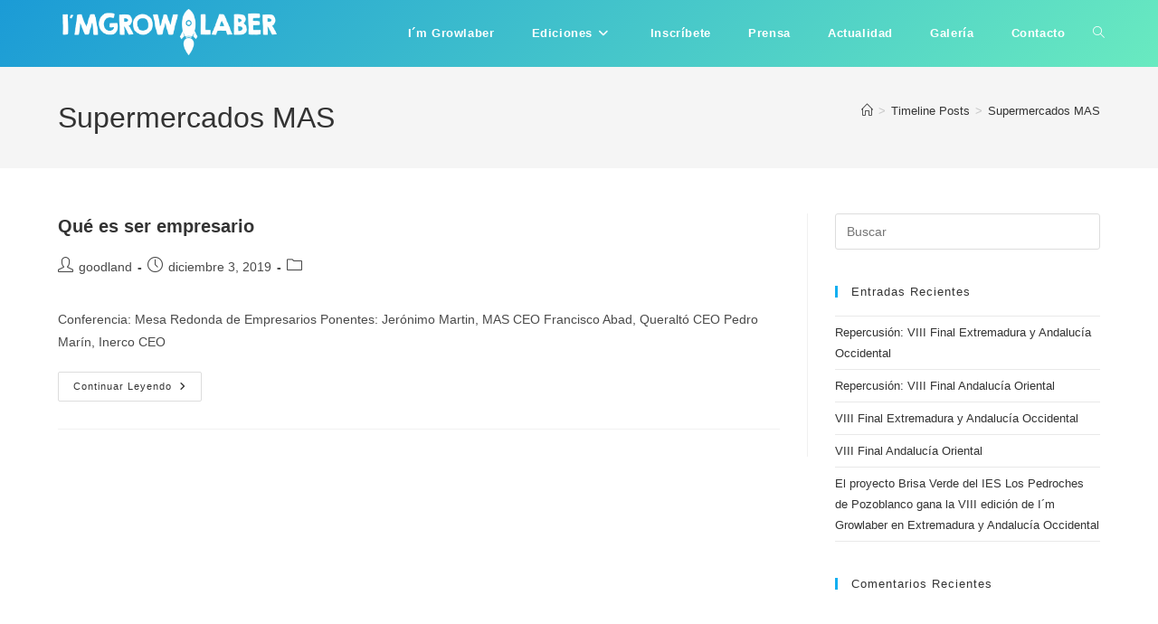

--- FILE ---
content_type: text/css; charset=utf-8
request_url: https://imgrowlaber.cesur.org.es/wp-content/cache/min/1/wp-content/plugins/fastportfoliogridelementor/assets/css/style.css?ver=1768477195
body_size: 8567
content:
.fpg-grid.grid-columns-1 .fpg-grid-item{max-width:100%}.fpg-grid.grid-columns-2 .fpg-grid-item{max-width:-webkit-calc(50%);max-width:calc(50%)}.fpg-grid.grid-columns-3 .fpg-grid-item{max-width:32%;max-width:-webkit-calc(33.3%);max-width:calc(33.3%)}.fpg-grid.grid-columns-4 .fpg-grid-item{max-width:23%;max-width:-webkit-calc(25%);max-width:calc(25%)}.fpg-grid.grid-columns-5 .fpg-grid-item{max-width:19%;max-width:-webkit-calc(20%);max-width:calc(20%)}.fpg-grid.grid-columns-6 .fpg-grid-item{max-width:15%;max-width:-webkit-calc(16.7%);max-width:calc(16.7%)}.fpg-grid.grid-columns-7 .fpg-grid-item{max-width:13%;max-width:-webkit-calc(14.28% - 4px);max-width:calc(14.28% - 4px)}.fpg-grid.grid-columns-8 .fpg-grid-item{max-width:11%;max-width:-webkit-calc(12.5% - 4px);max-width:calc(12.5% - 4px)}.fpg-grid.grid-columns-9 .fpg-grid-item{max-width:9%;max-width:-webkit-calc(11.1% - 4px);max-width:calc(11.1% - 4px)}.fpg-grid.grid-columns-1 .fpg-grid-item:nth-of-type(1n),.fpg-grid.grid-columns-2 .fpg-grid-item:nth-of-type(2n),.fpg-grid.grid-columns-3 .fpg-grid-item:nth-of-type(3n),.fpg-grid.grid-columns-4 .fpg-grid-item:nth-of-type(4n),.fpg-grid.grid-columns-5 .fpg-grid-item:nth-of-type(5n),.fpg-grid.grid-columns-6 .fpg-grid-item:nth-of-type(6n),.fpg-grid.grid-columns-7 .fpg-grid-item:nth-of-type(7n),.fpg-grid.grid-columns-8 .fpg-grid-item:nth-of-type(8n),.fpg-grid.grid-columns-9 .fpg-grid-item:nth-of-type(9n){margin-right:0}.fpg-grid.grid-columns-1 .fpg-grid-item:nth-of-type(1n+1),.fpg-grid.grid-columns-2 .fpg-grid-item:nth-of-type(2n+1),.fpg-grid.grid-columns-3 .fpg-grid-item:nth-of-type(3n+1),.fpg-grid.grid-columns-4 .fpg-grid-item:nth-of-type(4n+1),.fpg-grid.grid-columns-5 .fpg-grid-item:nth-of-type(5n+1){clear:both}.fpg-grid.grid-columns-1.gallery-size-medium figure.fpg-grid-item:nth-of-type(1n+1),.fpg-grid.grid-columns-1.gallery-size-thumbnail figure.fpg-grid-item:nth-of-type(1n+1),.fpg-grid.grid-columns-2.gallery-size-thumbnail figure.fpg-grid-item:nth-of-type(2n+1),.fpg-grid.grid-columns-3.gallery-size-thumbnail figure.fpg-grid-item:nth-of-type(3n+1){clear:left}.fpg-clear{clear:both}.fpg-grid-item.mix_all{display:none}figure.fpg-grid-item{float:left}@media screen and (max-width:767px){.grid-columns-1 .fpg-grid-item,.grid-columns-2 .fpg-grid-item,.grid-columns-3 .fpg-grid-item,.grid-columns-4 .fpg-grid-item,.grid-columns-5 .fpg-grid-item,.grid-columns-6 .fpg-grid-item,.grid-columns-7 .fpg-grid-item,.grid-columns-8 .fpg-grid-item,.grid-columns-9 .fpg-grid-item{max-width:100%!important;float:none!important;width:100%!important}}@media (min-device-width:768px) and (max-device-width:800px) and (orientation:portrait){.fpg-grid.fg_responsive.grid-columns-1 .fpg-grid-item,.fpg-grid.fg_responsive.grid-columns-2 .fpg-grid-item,.fpg-grid.fg_responsive.grid-columns-3 .fpg-grid-item,.fpg-grid.fg_responsive.grid-columns-4 .fpg-grid-item,.fpg-grid.fg_responsive.grid-columns-5 .fpg-grid-item,.fpg-grid.fg_responsive.grid-columns-6 .fpg-grid-item,.fpg-grid.fg_responsive.grid-columns-7 .fpg-grid-item,.fpg-grid.fg_responsive.grid-columns-8 .fpg-grid-item,.fpg-grid.fg_responsive.grid-columns-9 .fpg-grid-item{max-width:48.5%!important;width:48.5%!important;margin-right:1%}}.fpg-grid *{box-sizing:border-box;-moz-box-sizing:border-box}.fpg-grid .clearfix:before,.fpg-grid .clearfix:after{content:'';display:table}.fpg-grid .clearfix:after{clear:both}.fpg-grid .clearfix:after{clear:both}.fpg-grid{overflow:hidden;margin:0;padding:3em 0 0 0;width:100%;list-style:none;text-align:center}.fpg-grid a{text-decoration:none}.fpg-pagination a,.fpg-pagination .current{padding:10px;display:inline-block;text-align:center;font-size:18px;text-decoration:none}.fpg-pagination{margin-top:3em}.fpg-grid figure figcaption .admp-date,.fpg-grid figure figcaption .admp-author,.fpg-grid figure figcaption .admp-comments,.fpg-grid figure figcaption .admp-category,.fpg-grid figure figcaption .admp-views{padding-right:10px}.fpg-grid figure{position:relative;overflow:hidden;margin:0;text-align:center;cursor:default}.fpg-grid figure img{position:relative;display:block}.fpg-grid figure figcaption{padding:2em;color:#fff;text-transform:uppercase;font-size:1.25em;-webkit-backface-visibility:hidden;backface-visibility:hidden}.fpg-grid figure figcaption::before,.fpg-grid figure figcaption::after{pointer-events:none}.fpg-grid figure figcaption{position:absolute;top:0;left:0;width:100%;height:100%}.fpg-grid figure a.fpg-read-more{z-index:1000}.fpg-grid figure h2{word-spacing:-.15em;font-weight:300}.fpg-grid figure h2 span{font-weight:800}.fpg-grid figure h2,.fpg-grid figure p{margin:0}.fpg-grid figure p{letter-spacing:1px}@media screen and (max-width:69.5em){.fpg-grid figure{width:50%}.fpg-type-carousel.fpg-grid figure{width:100%}.fpg-grid figure figcaption{font-size:90%}}@media screen and (max-width:41.5em){.fpg-grid figure{width:100%}}.fpg-container figure img{border-radius:0;border:0;width:100%}.fpg-grid-item .fpg-container-grid{height:100%;position:absolute;width:100%;top:0;left:0;opacity:0;-webkit-transition:all 0.5s ease;-moz-transition:all 0.5s ease;-o-transition:all 0.5s ease;transition:all 0.5s ease}.fpg-grid-item:hover .fpg-container-grid{opacity:1;-webkit-transition:all 0.5s ease;-moz-transition:all 0.5s ease;-o-transition:all 0.5s ease;transition:all 0.5s ease;background:rgba(0,0,0,.7)}.fpg-controls{font-size:18px}.fpg-controls ul{margin:0;padding:0;list-style:none!important}.fpg-controls ul li{display:inline-block;padding:0 10px;margin:0;cursor:pointer;border-right:1px solid rgba(255,255,255,.6)}.fpg-controls ul li:first-child{padding-left:0}.fpg-controls ul li:last-child{border-right:0}.fpg-pagination .pagination{display:block;text-align:center}.fpg-controls ul li{margin-bottom:10px!important}.fpg-controls.filter-castelsantangelo{text-align:center}.castelsantangelo .fpg-read-more a,.castelsantangelo .fpg-zoom a{width:60px;height:60px;line-height:60px;border-radius:50%;background:rgba(255,255,255,.6);font-size:20px;left:50%;position:absolute;color:#fff}.castelsantangelo .fpg-zoom a{margin-left:-60px;top:-100px;-webkit-transition:all 1s ease;-moz-transition:all 1s ease;-o-transition:all 1s ease;transition:all 1s ease}.castelsantangelo .fpg-read-more a{margin-left:10px;top:-130px;-webkit-transition:all 0.7s ease;-moz-transition:all 0.7s ease;-o-transition:all 0.7s ease;transition:all 0.7s ease}.castelsantangelo .fpg-grid-item:hover .fpg-zoom a{top:50%;margin-top:-30px;-webkit-transition:all 1s ease;-moz-transition:all 1s ease;-o-transition:all 1s ease;transition:all 1s ease}.castelsantangelo .fpg-grid-item:hover .fpg-read-more a{top:50%;margin-top:-30px;-webkit-transition:all 0.7s ease;-moz-transition:all 0.7s ease;-o-transition:all 0.7s ease;transition:all 0.7s ease}.grid-columns-4.castelsantangelo .fpg-zoom a,.grid-columns-4.castelsantangelo .fpg-read-more a,.grid-columns-5.castelsantangelo .fpg-zoom a,.grid-columns-5.castelsantangelo .fpg-read-more a{width:45px;height:45px;line-height:45px;font-size:16px}.fpg-controls.filter-domusaurea{text-align:center}.domusaurea .fpg-read-more a{width:60px;height:60px;line-height:60px;border-radius:50%;background:rgba(255,255,255,.6);font-size:20px;right:-100px;position:absolute;color:#fff}.domusaurea .fpg-zoom a{width:60px;height:60px;line-height:60px;border-radius:50%;background:rgba(255,255,255,.6);font-size:20px;left:-100px;position:absolute;color:#fff}.domusaurea .fpg-zoom a{top:50%;margin-top:-30px;-webkit-transition:all 0.7s ease;-moz-transition:all 0.7s ease;-o-transition:all 0.7s ease;transition:all 0.7s ease}.domusaurea .fpg-read-more a{top:50%;margin-top:-30px;-webkit-transition:all 0.7s ease;-moz-transition:all 0.7s ease;-o-transition:all 0.7s ease;transition:all 0.7s ease}.domusaurea .fpg-grid-item:hover .fpg-zoom a{-webkit-transition:all 0.7s ease;-moz-transition:all 0.7s ease;-o-transition:all 0.7s ease;transition:all 0.7s ease;margin-left:-80px;left:50%}.domusaurea .fpg-grid-item:hover .fpg-read-more a{-webkit-transition:all 0.7s ease;-moz-transition:all 0.7s ease;-o-transition:all 0.7s ease;transition:all 0.7s ease;right:50%;margin-right:-80px}.grid-columns-4.domusaurea .fpg-zoom a,.grid-columns-4.domusaurea .fpg-read-more a,.grid-columns-5.domusaurea .fpg-zoom a,.grid-columns-5.domusaurea .fpg-read-more a{width:45px;height:45px;line-height:45px;font-size:16px}.grid-columns-4.domusaurea .fpg-grid-item:hover .fpg-zoom a,.grid-columns-5.domusaurea .fpg-grid-item:hover .fpg-zoom a{margin-left:-50px}.grid-columns-4.domusaurea .fpg-grid-item:hover .fpg-read-more a,.grid-columns-5.domusaurea .fpg-grid-item:hover .fpg-read-more a{margin-right:-50px}.fpg-controls.filter-foriimperiali{text-align:center}.foriimperiali .fpg-read-more a{padding:20px;background:rgba(255,255,255,.6);font-size:20px;right:-100px;position:absolute;color:#fff}.foriimperiali .fpg-zoom a{padding:20px;background:rgba(255,255,255,.6);font-size:20px;left:-100px;position:absolute;color:#fff}.foriimperiali .fpg-zoom a{top:50%;margin-top:10px;-webkit-transition:all 0.7s ease;-moz-transition:all 0.7s ease;-o-transition:all 0.7s ease;transition:all 0.7s ease}.foriimperiali .fpg-read-more a{top:50%;margin-top:10px;-webkit-transition:all 0.7s ease;-moz-transition:all 0.7s ease;-o-transition:all 0.7s ease;transition:all 0.7s ease}.foriimperiali .fpg-grid-item:hover .fpg-zoom a{-webkit-transition:all 0.7s ease;-moz-transition:all 0.7s ease;-o-transition:all 0.7s ease;transition:all 0.7s ease;margin-left:-80px;left:50%}.foriimperiali .fpg-grid-item:hover .fpg-read-more a{-webkit-transition:all 0.7s ease;-moz-transition:all 0.7s ease;-o-transition:all 0.7s ease;transition:all 0.7s ease;right:50%;margin-right:-80px}.foriimperiali .fpg-container-grid .fpg-title{border-width:1px;border-style:solid;padding:15px 10px;width:40%;position:absolute;left:50%;margin-left:-20%;top:10%;white-space:nowrap;overflow:hidden;text-overflow:ellipsis}.foriimperiali .fpg-container-grid .fpg-title{position:absolute;top:-100px;-webkit-transition:all 0.85s ease;-moz-transition:all 0.85s ease;-o-transition:all 0.85s ease;transition:all 0.85s ease}.foriimperiali .fpg-grid-item:hover .fpg-title{position:absolute;top:50%;margin-top:-80px;-webkit-transition:all 0.85s ease;-moz-transition:all 0.85s ease;-o-transition:all 0.85s ease;transition:all 0.85s ease}.grid-columns-4.foriimperiali .fpg-zoom a,.grid-columns-4.foriimperiali .fpg-read-more a,.grid-columns-5.foriimperiali .fpg-zoom a,.grid-columns-5.foriimperiali .fpg-read-more a{width:45px;height:45px;line-height:45px;font-size:16px;padding:0}.grid-columns-4.foriimperiali .fpg-grid-item:hover .fpg-zoom a,.grid-columns-5.foriimperiali .fpg-grid-item:hover .fpg-zoom a{margin-left:-30%}.grid-columns-4.foriimperiali .fpg-grid-item:hover .fpg-read-more a,.grid-columns-5.foriimperiali .fpg-grid-item:hover .fpg-read-more a{margin-right:-30%}.grid-columns-4.foriimperiali .fpg-grid-item:hover .fpg-title,.grid-columns-5.foriimperiali .fpg-grid-item:hover .fpg-title{margin-top:-50px}.grid-columns-4.foriimperiali .fpg-container-grid .fpg-title,.grid-columns-5.foriimperiali .fpg-container-grid .fpg-title{width:60%;margin-left:-30%}.fpg-controls.filter-pantheon{text-align:center}.pantheon .fpg-read-more a{width:60px;height:60px;line-height:60px;background:rgba(255,255,255,.6);font-size:20px;bottom:-100px;position:absolute;color:#fff;right:90px}.pantheon .fpg-zoom a{width:60px;height:60px;line-height:60px;background:rgba(255,255,255,.6);font-size:20px;bottom:-100px;position:absolute;color:#fff;right:20px}.pantheon .fpg-zoom a{bottom:-100px;-webkit-transition:all 1s ease;-moz-transition:all 1s ease;-o-transition:all 1s ease;transition:all 1s ease}.pantheon .fpg-read-more a{bottom:-100px;-webkit-transition:all 0.7s ease;-moz-transition:all 0.7s ease;-o-transition:all 0.7s ease;transition:all 0.7s ease}.pantheon .fpg-grid-item:hover .fpg-zoom a{-webkit-transition:all 1s ease;-moz-transition:all 1s ease;-o-transition:all 1s ease;transition:all 1s ease;bottom:20px}.pantheon .fpg-grid-item:hover .fpg-read-more a{-webkit-transition:all 0.7s ease;-moz-transition:all 0.7s ease;-o-transition:all 0.7s ease;transition:all 0.7s ease;bottom:20px}.pantheon .fpg-container-grid .fpg-title{border-width:1px;border-style:solid;width:60%;position:absolute;left:50%;margin-left:-30%;top:10%;white-space:nowrap;overflow:hidden;text-overflow:ellipsis;text-align:left}.pantheon .fpg-container-grid .fpg-title{position:absolute;top:20px;-webkit-transition:all 0.85s ease;-moz-transition:all 0.85s ease;-o-transition:all 0.85s ease;transition:all 0.85s ease;border:0;left:20px;margin-left:0;width:70%}.fpg-controls.filter-pantheon ul li{padding:10px 20px;font-size:14px}.fpg-controls.filter-pantheon ul li:first-child{padding:10px 20px;font-size:14px}.pantheon .fpg-pagination .pagination a,.pantheon .fpg-pagination .pagination .current{height:35px;width:35px;line-height:35px;margin-right:1px;padding:0}.fpg-pagination.pantheon{text-align:center}.fpg-pagination.pantheon a{width:auto;padding:10px 20px;display:inline-block;text-align:center;margin-top:20px;height:auto;line-height:inherit}.grid-columns-3.pantheon .fpg-zoom a,.grid-columns-3.pantheon .fpg-read-more a,.grid-columns-4.pantheon .fpg-zoom a,.grid-columns-4.pantheon .fpg-read-more a,.grid-columns-5.pantheon .fpg-zoom a,.grid-columns-5.pantheon .fpg-read-more a{width:45px;height:45px;line-height:45px;font-size:16px}.grid-columns-3.pantheon .fpg-read-more a,.grid-columns-4.pantheon .fpg-read-more a,.grid-columns-5.pantheon .fpg-read-more a{right:75px}.fpg-controls.filter-circomassimo{text-align:center}.circomassimo .fpg-read-more a{padding:20px;background:rgba(255,255,255,.6);font-size:20px;right:-100px;position:absolute;color:#fff}.circomassimo .fpg-zoom a{padding:20px;background:rgba(255,255,255,.6);font-size:20px;left:-100px;position:absolute;color:#fff}.circomassimo .fpg-zoom a{bottom:0;-webkit-transition:all 0.7s ease;-moz-transition:all 0.7s ease;-o-transition:all 0.7s ease;transition:all 0.7s ease;left:-100px;border-radius:50%}.circomassimo .fpg-read-more a{bottom:0;-webkit-transition:all 0.7s ease;-moz-transition:all 0.7s ease;-o-transition:all 0.7s ease;transition:all 0.7s ease;right:-100px;border-radius:50%}.circomassimo .fpg-grid-item:hover .fpg-zoom a{-webkit-transition:all 0.7s ease;-moz-transition:all 0.7s ease;-o-transition:all 0.7s ease;transition:all 0.7s ease;left:0;border-radius:50%}.circomassimo .fpg-grid-item:hover .fpg-read-more a{-webkit-transition:all 0.7s ease;-moz-transition:all 0.7s ease;-o-transition:all 0.7s ease;transition:all 0.7s ease;right:0;border-radius:50%}.circomassimo .fpg-container-grid .fpg-title{border-width:1px;border-style:solid;padding:10px;width:60%;position:absolute;left:50%;margin-left:-30%;top:10%;white-space:nowrap;overflow:hidden;text-overflow:ellipsis}.circomassimo .fpg-container-grid .fpg-title{position:absolute;top:-100px;-webkit-transition:all 0.7s ease;-moz-transition:all 0.7s ease;-o-transition:all 0.7s ease;transition:all 0.7s ease;border-radius:5px}.circomassimo .fpg-grid-item:hover .fpg-title{position:absolute;top:50%;-webkit-transition:all 0.7s ease;-moz-transition:all 0.7s ease;-o-transition:all 0.7s ease;transition:all 0.7s ease}.circomassimo .fpg-zoom a,.circomassimo .fpg-zoom a{font-size:16px;height:120px;line-height:68px;margin-bottom:-60px;margin-left:-60px;padding:0 27px 0 0;text-align:right;width:120px}.circomassimo .fpg-read-more a,.circomassimo .fpg-read-more a{font-size:16px;height:120px;line-height:68px;margin-bottom:-60px;margin-right:-60px;padding:0 0 0 27px;text-align:left;width:120px}.fpg-pagination.circomassimo .pagination a,.fpg-pagination.circomassimo .pagination .current{margin-right:10px;padding:0;border-radius:5px;height:35px;width:35px;line-height:35px}.fpg-pagination.circomassimo a,.fpg-pagination.circomassimo .current{margin-right:10px;padding:10px 20px;border-radius:5px;height:auto;width:auto;line-height:inerith}.grid-columns-4.circomassimo .fpg-zoom a,.grid-columns-5.circomassimo .fpg-zoom a{font-size:16px;height:90px;line-height:50px;margin-bottom:-45px;margin-left:-45px;padding:0 20px 0 0;text-align:right;width:90px}.grid-columns-4.circomassimo .fpg-read-more a,.grid-columns-5.circomassimo .fpg-read-more a{font-size:16px;height:90px;line-height:50px;margin-bottom:-45px;margin-right:-45px;padding:0 0 0 20px;text-align:left;width:90px}.fpg-controls.filter-fontanaditrevi{text-align:left}.fontanaditrevi .fpg-zoom a{width:60px;height:60px;line-height:60px;background:rgba(255,255,255,.6);font-size:20px;right:-100px;position:absolute;color:#fff}.fontanaditrevi .fpg-read-more a{width:60px;height:60px;line-height:60px;background:rgba(255,255,255,.6);font-size:20px;right:-100px;position:absolute;color:#fff}.fontanaditrevi .fpg-read-more a{top:50%;margin-top:-30px;-webkit-transition:all 0.75s ease;-moz-transition:all 0.75s ease;-o-transition:all 0.75s ease;transition:all 0.75s ease}.fontanaditrevi .fpg-zoom a{top:50%;margin-top:-30px;-webkit-transition:all 0.7s ease;-moz-transition:all 0.7s ease;-o-transition:all 0.7s ease;transition:all 0.7s ease}.fontanaditrevi .fpg-grid-item:hover .fpg-read-more a{-webkit-transition:all 0.7s ease;-moz-transition:all 0.7s ease;-o-transition:all 0.7s ease;transition:all 0.7s ease;right:30%;margin-right:-60px}.fontanaditrevi .fpg-grid-item:hover .fpg-zoom a{-webkit-transition:all 0.75s ease;-moz-transition:all 0.75s ease;-o-transition:all 0.75s ease;transition:all 0.75s ease;right:0}.fontanaditrevi .fpg-container-grid .fpg-title{font-size:40px;line-height:60px;width:70%;position:absolute;margin-top:-30px;white-space:nowrap;overflow:hidden;text-overflow:ellipsis;top:50%;padding:0 10px;text-align:left}.fontanaditrevi .fpg-container-grid .fpg-title{position:absolute;left:-100%;-webkit-transition:all 0.7s ease;-moz-transition:all 0.7s ease;-o-transition:all 0.7s ease;transition:all 0.7s ease}.fontanaditrevi .fpg-grid-item:hover .fpg-title{position:absolute;left:0;-webkit-transition:all 0.7s ease;-moz-transition:all 0.7s ease;-o-transition:all 0.7s ease;transition:all 0.7s ease}.grid-columns-3.fontanaditrevi .fpg-container-grid .fpg-title{font-size:20px;line-height:40px;width:70%;position:absolute;margin-top:-20px;white-space:nowrap;overflow:hidden;text-overflow:ellipsis;top:50%;padding:0 5px}.grid-columns-3.fontanaditrevi .fpg-zoom a{width:40px;height:40px;line-height:40px;font-size:16px;padding:0;margin-top:-20px}.grid-columns-3.fontanaditrevi .fpg-read-more a{width:40px;height:40px;line-height:40px;font-size:16px;padding:0;margin-top:-20px}.grid-columns-3.fontanaditrevi .fpg-grid-item:hover .fpg-read-more a{margin-right:-40px}.grid-columns-4.fontanaditrevi .fpg-container-grid .fpg-title,.grid-columns-5.fontanaditrevi .fpg-container-grid .fpg-title{font-size:16px;line-height:30px;width:70%;position:absolute;margin-top:-15px;white-space:nowrap;overflow:hidden;text-overflow:ellipsis;top:50%;padding:0 8px}.grid-columns-4.fontanaditrevi .fpg-zoom a,.grid-columns-5.fontanaditrevi .fpg-zoom a{width:30px;height:30px;line-height:30px;font-size:14px;padding:0;margin-top:-15px}.grid-columns-4.fontanaditrevi .fpg-read-more a,.grid-columns-5.fontanaditrevi .fpg-read-more a{width:30px;height:30px;line-height:30px;font-size:14px;padding:0;margin-top:-15px}.grid-columns-4.fontanaditrevi .fpg-grid-item:hover .fpg-read-more a,.grid-columns-5.fontanaditrevi .fpg-grid-item:hover .fpg-read-more a{margin-right:-30px}.fpg-controls.filter-fontanaditrevi ul li,.fpg-pagination.fontanaditrevi span,.fpg-pagination.fontanaditrevi a{padding:10px 20px;border-right:0;margin:0 5px 0 0}.fpg-pagination.fontanaditrevi .pagination{text-align:left}.fpg-controls.filter-termedicaracalla{text-align:center}.termedicaracalla .fpg-read-more a{width:50px;height:50px;line-height:50px;font-size:16px;padding:0;border-radius:50%;background:rgba(255,255,255,.6);right:50%;position:absolute;color:#fff}.termedicaracalla .fpg-zoom a{width:50px;height:50px;line-height:50px;font-size:16px;padding:0;border-radius:50%;background:rgba(255,255,255,.6);left:50%;position:absolute;color:#fff}.termedicaracalla .fpg-zoom a{margin-left:-60px;top:-100px;-webkit-transition:all 0.7s ease;-moz-transition:all 0.7s ease;-o-transition:all 0.7s ease;transition:all 0.7s ease}.termedicaracalla .fpg-read-more a{margin-right:-60px;top:-100px;-webkit-transition:all 0.7s ease;-moz-transition:all 0.7s ease;-o-transition:all 0.7s ease;transition:all 0.7s ease}.termedicaracalla .fpg-grid-item:hover .fpg-zoom a{top:50%;margin-top:0;-webkit-transition:all 0.7s ease;-moz-transition:all 0.7s ease;-o-transition:all 0.7s ease;transition:all 0.7s ease}.termedicaracalla .fpg-grid-item:hover .fpg-read-more a{top:50%;margin-top:0;-webkit-transition:all 0.7s ease;-moz-transition:all 0.7s ease;-o-transition:all 0.7s ease;transition:all 0.7s ease}.termedicaracalla .fpg-container-grid .fpg-title{font-size:20px;line-height:40px;width:70%;left:50%;margin-left:-35%;position:absolute;white-space:nowrap;overflow:hidden;text-overflow:ellipsis;top:-100%;padding:0 5px;-webkit-transition:all 0.7s ease;-moz-transition:all 0.7s ease;-o-transition:all 0.7s ease;transition:all 0.7s ease}.termedicaracalla .fpg-grid-item:hover .fpg-title{top:50%;margin-top:-50px;-webkit-transition:all 0.7s ease;-moz-transition:all 0.7s ease;-o-transition:all 0.7s ease;transition:all 0.7s ease}.grid-columns-4.termedicaracalla .fpg-read-more a,.grid-columns-4.termedicaracalla .fpg-zoom a,.grid-columns-5.termedicaracalla .fpg-read-more a,.grid-columns-5.termedicaracalla .fpg-zoom a{width:40px;height:40px;line-height:40px;font-size:14px}.grid-columns-4.termedicaracalla .fpg-zoom a,.grid-columns-5.termedicaracalla .fpg-zoom a{margin-left:-50px}.grid-columns-4.termedicaracalla .fpg-read-more a,.grid-columns-5.termedicaracalla .fpg-read-more a{margin-right:-50px}.fpg-controls.filter-piazzacolonna{text-align:center}.piazzacolonna .fpg-read-more a{width:50px;height:50px;line-height:50px;font-size:16px;padding:0;background:rgba(255,255,255,.6);right:50%;position:absolute;color:#fff}.piazzacolonna .fpg-zoom a{width:50px;height:50px;line-height:50px;font-size:16px;padding:0;background:rgba(255,255,255,.6);left:50%;position:absolute;color:#fff}.piazzacolonna .fpg-zoom a{margin-left:-60px;top:50%;-webkit-transition:all 0.7s ease;-moz-transition:all 0.7s ease;-o-transition:all 0.7s ease;transition:all 0.7s ease}.piazzacolonna .fpg-read-more a{margin-right:-60px;top:50%;-webkit-transition:all 0.7s ease;-moz-transition:all 0.7s ease;-o-transition:all 0.7s ease;transition:all 0.7s ease}.piazzacolonna .fpg-grid-item:hover .fpg-zoom a{top:50%;margin-top:0;-webkit-transition:all 0.7s ease;-moz-transition:all 0.7s ease;-o-transition:all 0.7s ease;transition:all 0.7s ease}.piazzacolonna .fpg-grid-item:hover .fpg-read-more a{top:50%;margin-top:0;-webkit-transition:all 0.7s ease;-moz-transition:all 0.7s ease;-o-transition:all 0.7s ease;transition:all 0.7s ease}.piazzacolonna .fpg-container-grid .fpg-title{font-size:20px;line-height:40px;width:70%;left:50%;margin-left:-35%;position:absolute;white-space:nowrap;overflow:hidden;text-overflow:ellipsis;padding:0 5px;-webkit-transition:all 0.7s ease;-moz-transition:all 0.7s ease;-o-transition:all 0.7s ease;transition:all 0.7s ease;top:50%;margin-top:-50px}.piazzacolonna .fpg-grid-item:hover .fpg-title{-webkit-transition:all 0.7s ease;-moz-transition:all 0.7s ease;-o-transition:all 0.7s ease;transition:all 0.7s ease}.grid-columns-4.piazzacolonna .fpg-read-more a,.grid-columns-4.piazzacolonna .fpg-zoom a,.grid-columns-5.piazzacolonna .fpg-read-more a,.grid-columns-5.piazzacolonna .fpg-zoom a{width:35px;height:35px;line-height:35px;font-size:12px}.grid-columns-4.piazzacolonna .fpg-zoom a,.grid-columns-5.piazzacolonna .fpg-zoom a{margin-left:-45px}.grid-columns-4.piazzacolonna .fpg-read-more a,.grid-columns-5.piazzacolonna .fpg-read-more a{margin-right:-45px}.fpg-grid-item .fpg-container-portfolio{height:100%;position:absolute;width:100%;top:0;left:0;opacity:0;-webkit-transition:all 0.5s ease;-moz-transition:all 0.5s ease;-o-transition:all 0.5s ease;transition:all 0.5s ease}.fpg-grid-item:hover .fpg-container-portfolio{opacity:1;-webkit-transition:all 0.5s ease;-moz-transition:all 0.5s ease;-o-transition:all 0.5s ease;transition:all 0.5s ease}.fpg-info{line-height:125%}.fpg-info span{display:inline-block;margin-right:10px}.fpg-info span i{margin-right:5px}.colosseo .fpg-container-portfolio{text-align:left}.colosseo .fpg-container-portfolio .fpg-title{line-height:40px;width:80%;left:50%;margin-left:-40%;position:absolute;white-space:nowrap;overflow:hidden;text-overflow:ellipsis;padding:0 5px;-webkit-transition:all 0.7s ease;-moz-transition:all 0.7s ease;-o-transition:all 0.7s ease;transition:all 0.7s ease;top:-100%}.colosseo .fpg-grid-item:hover .fpg-title{top:10%;-webkit-transition:all 0.7s ease;-moz-transition:all 0.7s ease;-o-transition:all 0.7s ease;transition:all 0.7s ease}.colosseo .fpg-container-portfolio .fpg-text{width:80%;left:-100%;margin-left:-40%!important;position:absolute;padding:0 5px!important;-webkit-transition:all 0.7s ease;-moz-transition:all 0.7s ease;-o-transition:all 0.7s ease;transition:all 0.7s ease;top:30%;overflow:hidden;line-height:125%}.colosseo .fpg-grid-item:hover .fpg-text{left:50%;margin-left:-40%;-webkit-transition:all 0.7s ease;-moz-transition:all 0.7s ease;-o-transition:all 0.7s ease;transition:all 0.7s ease}.colosseo .fpg-container-portfolio .fpg-info{width:80%;left:50%;margin-left:-40%!important;position:absolute;padding:0 5px!important;-webkit-transition:all 0.7s ease;-moz-transition:all 0.7s ease;-o-transition:all 0.7s ease;transition:all 0.7s ease;bottom:-100%;font-size:12px}.colosseo .fpg-grid-item:hover .fpg-info{bottom:20%;-webkit-transition:all 0.7s ease;-moz-transition:all 0.7s ease;-o-transition:all 0.7s ease;transition:all 0.7s ease}.colosseo .fpg-container-portfolio .fpg-read-more{width:auto;text-align:right;position:absolute;-webkit-transition:all 0.7s ease;-moz-transition:all 0.7s ease;-o-transition:all 0.7s ease;transition:all 0.7s ease;bottom:-100%;right:10%;border:1px solid #000;border-radius:5px;padding:3px 8px}.colosseo .fpg-grid-item:hover .fpg-read-more{bottom:10%;-webkit-transition:all 0.7s ease;-moz-transition:all 0.7s ease;-o-transition:all 0.7s ease;transition:all 0.7s ease}.fpg-controls.filter-colosseo{text-align:center}.fpg-container.grid-columns-4.colosseo .fpg-grid-item:hover .fpg-text,.fpg-container.grid-columns-5.colosseo .fpg-grid-item:hover .fpg-text,.fpg-container.grid-columns-4.colosseo .fpg-grid-item:hover .fpg-info,.fpg-container.grid-columns-5.colosseo .fpg-grid-item:hover .fpg-info{display:none}.fpg-container.grid-columns-4.colosseo .fpg-grid-item .fpg-text,.fpg-container.grid-columns-5.colosseo .fpg-grid-item .fpg-text,.fpg-container.grid-columns-4.colosseo .fpg-grid-item .fpg-info,.fpg-container.grid-columns-5.colosseo .fpg-grid-item .fpg-info{display:none}.fpg-container.grid-columns-4.colosseo .fpg-container-portfolio .fpg-read-more,.fpg-container.grid-columns-5.colosseo .fpg-container-portfolio .fpg-read-more{right:50%;margin-right:-40px}.fpg-container.grid-columns-4.colosseo .fpg-grid-item:hover .fpg-title,.fpg-container.grid-columns-5.colosseo .fpg-grid-item:hover .fpg-title{top:20%}.fpg-container.grid-columns-4.colosseo .fpg-grid-item:hover .fpg-read-more,.fpg-container.grid-columns-5.colosseo .fpg-grid-item:hover .fpg-read-more{bottom:20%}.fpg-container.grid-columns-4.colosseo .fpg-container-portfolio .fpg-read-more,.fpg-container.grid-columns-5.colosseo .fpg-container-portfolio .fpg-read-more{padding:3px 5px}.fpg-container.grid-columns-4.colosseo .fpg-container-portfolio .fpg-title,.fpg-container.grid-columns-5.colosseo .fpg-container-portfolio .fpg-title{text-align:center}.fpg-controls.filter-piazzavenezia{text-align:center}.piazzavenezia .fpg-grid-item .fpg-container-portfolio{opacity:1;top:70%}.piazzavenezia .fpg-grid-item:hover .fpg-container-portfolio{opacity:1;top:0}.piazzavenezia .fpg-grid-item:hover .fpg-container-portfolio{opacity:1;bottom:0}.piazzavenezia .fpg-container-portfolio{text-align:center}.piazzavenezia .fpg-container-portfolio .fpg-title{line-height:40px;width:80%;margin:5% auto;white-space:nowrap;overflow:hidden;text-overflow:ellipsis;padding:0 5px;-webkit-transition:all 0.7s ease;-moz-transition:all 0.7s ease;-o-transition:all 0.7s ease;transition:all 0.7s ease}.piazzavenezia .fpg-grid-item:hover .fpg-title{-webkit-transition:all 0.7s ease;-moz-transition:all 0.7s ease;-o-transition:all 0.7s ease;transition:all 0.7s ease}.piazzavenezia .fpg-container-portfolio .fpg-text{width:80%;margin:3% auto!important;padding:0 auto!important;-webkit-transition:all 0.7s ease;-moz-transition:all 0.7s ease;-o-transition:all 0.7s ease;transition:all 0.7s ease;line-height:125%}.piazzavenezia .fpg-container-portfolio .fpg-info,.piazzavenezia .fpg-container-portfolio .fpg-info-date{width:80%;margin:0 auto!important;padding:0 5px!important;font-size:13px}.piazzavenezia .fpg-container-portfolio .fpg-info-date i{margin-right:5px}.piazzavenezia .fpg-grid-item:hover .fpg-info{bottom:20%;-webkit-transition:all 0.7s ease;-moz-transition:all 0.7s ease;-o-transition:all 0.7s ease;transition:all 0.7s ease}.piazzavenezia .fpg-container-portfolio .fpg-read-more{background:none repeat scroll 0 0 #000;border:1px solid #000;bottom:0;color:#fff;left:50%;margin-left:-60px;padding:5px 10px;position:absolute;text-align:center;transition:all 0.7s ease 0s;width:120px;border-bottom:0}.fpg-container.grid-columns-2.piazzavenezia .fpg-container-portfolio .fpg-title{margin:8% auto}.fpg-container.grid-columns-4.piazzavenezia .fpg-container-portfolio .fpg-title,.fpg-container.grid-columns-5.piazzavenezia .fpg-container-portfolio .fpg-title{margin:0 auto}.fpg-container.grid-columns-4.piazzavenezia .fpg-grid-item:hover .fpg-title,.fpg-container.grid-columns-5.piazzavenezia .fpg-grid-item:hover .fpg-title{margin:8% auto}.fpg-container.grid-columns-4.piazzavenezia .fpg-grid-item:hover .fpg-text,.fpg-container.grid-columns-5.piazzavenezia .fpg-grid-item:hover .fpg-text,.fpg-container.grid-columns-4.piazzavenezia .fpg-grid-item:hover .fpg-info,.fpg-container.grid-columns-5.piazzavenezia .fpg-grid-item:hover .fpg-info{display:none}.fpg-container.grid-columns-4.piazzavenezia .fpg-grid-item .fpg-text,.fpg-container.grid-columns-5.piazzavenezia .fpg-grid-item .fpg-text,.fpg-container.grid-columns-4.piazzavenezia .fpg-grid-item .fpg-info,.fpg-container.grid-columns-5.piazzavenezia .fpg-grid-item .fpg-info,.fpg-container.grid-columns-4.piazzavenezia .fpg-grid-item .fpg-info-date,.fpg-container.grid-columns-5.piazzavenezia .fpg-grid-item .fpg-info-date{display:none}.fpg-container.grid-columns-4.piazzavenezia .fpg-container-portfolio .fpg-read-more,.fpg-container.grid-columns-5.piazzavenezia .fpg-container-portfolio .fpg-read-more{right:50%;margin-right:-40px}.fpg-container.grid-columns-4.piazzavenezia .fpg-grid-item:hover .fpg-title,.fpg-container.grid-columns-5.piazzavenezia .fpg-grid-item:hover .fpg-title{top:20%}.fpg-container.grid-columns-4.piazzavenezia .fpg-grid-item:hover .fpg-read-more,.fpg-container.grid-columns-5.piazzavenezia .fpg-grid-item:hover .fpg-read-more{bottom:20%}.fpg-container.grid-columns-4.piazzavenezia .fpg-container-portfolio .fpg-read-more,.fpg-container.grid-columns-5.piazzavenezia .fpg-container-portfolio .fpg-read-more{padding:3px 5px}.fpg-controls.filter-piazzavenezia ul li{border-right:0;cursor:pointer;display:inline-block;margin:0 1% 0 0;padding:8px 20px}.fpg-pagination.piazzavenezia{text-align:center}.fpg-pagination.piazzavenezia a,.fpg-pagination.piazzavenezia .pagination .current{padding:8px 20px}.fpg-pagination.piazzavenezia .pagination .current,.fpg-pagination.piazzavenezia .pagination a{margin:0 1% 0 0}.fpg-grid.sanpietro figure{border-radius:40px}.fpg-controls.filter-sanpietro{text-align:center}.sanpietro .fpg-grid-item .fpg-container-portfolio{opacity:1;left:0}.sanpietro .fpg-grid-item:hover .fpg-container-portfolio{opacity:1;left:0}.sanpietro .fpg-grid-item:hover .fpg-container-portfolio{opacity:1;bottom:0}.sanpietro .fpg-container-portfolio{text-align:center;transform:scale(0);-ms-transform:scale(0);-moz-transform:scale(0);-webkit-transform:scale(0);-o-transform:scale(0);-webkit-transition:all 0.7s ease;-moz-transition:all 0.7s ease;-o-transition:all 0.7s ease;transition:all 0.7s ease;border-radius:40px}.sanpietro .fpg-grid-item:hover .fpg-container-portfolio{transform:scale(1);-ms-transform:scale(1);-moz-transform:scale(1);-webkit-transform:scale(1);-o-transform:scale(1);-webkit-transition:all 0.7s ease;-moz-transition:all 0.7s ease;-o-transition:all 0.7s ease;transition:all 0.7s ease;border-radius:40px}.sanpietro .fpg-container-portfolio .fpg-title{background:none repeat scroll 0 0 rgba(255,255,255,.5);border-radius:15px;line-height:40px;margin:5% auto 4%;overflow:hidden;padding:0 20px;text-overflow:ellipsis;white-space:nowrap;width:80%;-webkit-transition:all 0.7s ease;-moz-transition:all 0.7s ease;-o-transition:all 0.7s ease;transition:all 0.7s ease}.sanpietro .fpg-grid-item:hover .fpg-title{-webkit-transition:all 0.7s ease;-moz-transition:all 0.7s ease;-o-transition:all 0.7s ease;transition:all 0.7s ease}.sanpietro .fpg-container-portfolio .fpg-text{border-top:1px solid rgba(255,255,255,.5);margin:3% auto!important;padding:2% 0!important;width:80%;-webkit-transition:all 0.7s ease;-moz-transition:all 0.7s ease;-o-transition:all 0.7s ease;transition:all 0.7s ease;line-height:125%}.sanpietro .fpg-container-portfolio .fpg-info,.sanpietro .fpg-container-portfolio .fpg-info-date{width:80%;margin:0 auto!important;padding:0 5px!important;font-size:13px}.sanpietro .fpg-container-portfolio .fpg-info-date i{margin-right:5px}.sanpietro .fpg-grid-item:hover .fpg-info{bottom:20%;-webkit-transition:all 0.7s ease;-moz-transition:all 0.7s ease;-o-transition:all 0.7s ease;transition:all 0.7s ease}.sanpietro .fpg-container-portfolio .fpg-read-more{border:1px solid #000;bottom:10px;color:#fff;left:50%;margin-left:-50px;padding:8px 10px;position:absolute;text-align:center;transition:all 0.7s ease 0s;width:100px;border-radius:15px}.fpg-container.grid-columns-2.sanpietro .fpg-container-portfolio .fpg-title{margin:8% auto}.fpg-container.grid-columns-4.sanpietro .fpg-container-portfolio .fpg-title,.fpg-container.grid-columns-5.sanpietro .fpg-container-portfolio .fpg-title{margin:0 auto}.fpg-container.grid-columns-4.sanpietro .fpg-grid-item:hover .fpg-title,.fpg-container.grid-columns-5.sanpietro .fpg-grid-item:hover .fpg-title{margin:8% auto}.fpg-container.grid-columns-4.sanpietro .fpg-grid-item:hover .fpg-text,.fpg-container.grid-columns-5.sanpietro .fpg-grid-item:hover .fpg-text,.fpg-container.grid-columns-4.sanpietro .fpg-grid-item:hover .fpg-info,.fpg-container.grid-columns-5.sanpietro .fpg-grid-item:hover .fpg-info{display:none}.fpg-container.grid-columns-4.sanpietro .fpg-grid-item .fpg-text,.fpg-container.grid-columns-5.sanpietro .fpg-grid-item .fpg-text,.fpg-container.grid-columns-4.sanpietro .fpg-grid-item .fpg-info,.fpg-container.grid-columns-5.sanpietro .fpg-grid-item .fpg-info,.fpg-container.grid-columns-4.sanpietro .fpg-grid-item .fpg-info-date,.fpg-container.grid-columns-5.sanpietro .fpg-grid-item .fpg-info-date{display:none}.fpg-container.grid-columns-4.sanpietro .fpg-container-portfolio .fpg-read-more,.fpg-container.grid-columns-5.sanpietro .fpg-container-portfolio .fpg-read-more{right:50%;margin-right:-40px}.fpg-container.grid-columns-4.sanpietro .fpg-grid-item:hover .fpg-title,.fpg-container.grid-columns-5.sanpietro .fpg-grid-item:hover .fpg-title{top:20%}.fpg-container.grid-columns-4.sanpietro .fpg-grid-item:hover .fpg-read-more,.fpg-container.grid-columns-5.sanpietro .fpg-grid-item:hover .fpg-read-more{bottom:20%}.fpg-container.grid-columns-4.sanpietro .fpg-container-portfolio .fpg-read-more,.fpg-container.grid-columns-5.sanpietro .fpg-container-portfolio .fpg-read-more{padding:8px}.fpg-controls.filter-sanpietro ul li{border-right:0;cursor:pointer;display:inline-block;margin:0 1% 0 0;padding:8px 20px}.fpg-pagination.sanpietro{text-align:center;margin-top:10px}.fpg-pagination.sanpietro a,.fpg-pagination.sanpietro .pagination .current{padding:8px 20px}.fpg-pagination.sanpietro .pagination .current,.fpg-pagination.sanpietro .pagination a{margin:0 1% 0 0}.fpg-container.grid-columns-4.sanpietro figure,.fpg-container.grid-columns-5.sanpietro figure,.fpg-container.grid-columns-4.sanpietro .fpg-container-portfolio,.fpg-container.grid-columns-4.sanpietro .fpg-grid-item:hover .fpg-container-portfolio,.fpg-container.grid-columns-5.sanpietro .fpg-container-portfolio,.fpg-container.grid-columns-5.sanpietro .fpg-grid-item:hover .fpg-container-portfolio,.fpg-container.grid-columns-4.sanpietro figure img,.fpg-container.grid-columns-5.sanpietro figure img{border-radius:30px}.fpg-controls.filter-portamaggiore{text-align:center}.portamaggiore .fpg-image-container{position:relative}.portamaggiore .fpg-image-over{position:absolute;opacity:0;left:0;top:0;height:100%;width:100%;-webkit-transition:all 0.7s ease;-moz-transition:all 0.7s ease;-o-transition:all 0.7s ease;transition:all 0.7s ease}.portamaggiore .fpg-grid-item:hover .fpg-image-over{opacity:1;-webkit-transition:all 0.7s ease;-moz-transition:all 0.7s ease;-o-transition:all 0.7s ease;transition:all 0.7s ease}.portamaggiore .fpg-image-over .icon-plus{position:absolute;top:50%;font-size:20px;margin-top:-30px;left:50%;margin-left:-30px;width:60px;height:60px;line-height:60px}.portamaggiore .fpg-grid-item .fpg-container-portfolio{opacity:1;padding:5%;position:relative;text-align:left}.portamaggiore .fpg-container-portfolio .fpg-title{line-height:125%;overflow:hidden;text-overflow:ellipsis;white-space:nowrap;-webkit-transition:all 0.7s ease;-moz-transition:all 0.7s ease;-o-transition:all 0.7s ease;transition:all 0.7s ease}.portamaggiore .fpg-grid-item:hover .fpg-title{-webkit-transition:all 0.7s ease;-moz-transition:all 0.7s ease;-o-transition:all 0.7s ease;transition:all 0.7s ease}.portamaggiore .fpg-container-portfolio .fpg-text{-webkit-transition:all 0.7s ease;-moz-transition:all 0.7s ease;-o-transition:all 0.7s ease;transition:all 0.7s ease;line-height:135%;font-style:italic;padding:20px 0!important}.portamaggiore .fpg-container-portfolio .fpg-info,.portamaggiore .fpg-container-portfolio .fpg-info-date{margin:0 auto;font-size:13px;font-style:normal;text-align:left}.portamaggiore .fpg-container-portfolio .fpg-info-date i{margin-right:5px}.portamaggiore .fpg-grid-item:hover .fpg-info{bottom:20%;-webkit-transition:all 0.7s ease;-moz-transition:all 0.7s ease;-o-transition:all 0.7s ease;transition:all 0.7s ease}.portamaggiore .fpg-container-portfolio .fpg-read-more{color:#fff;padding:5px 0}.fpg-controls.filter-portamaggiore ul li{border-right:0;cursor:pointer;display:inline-block;margin:0 1% 0 0;padding:8px 20px}.fpg-pagination.portamaggiore{text-align:center}.fpg-pagination.portamaggiore a,.fpg-pagination.portamaggiore .pagination .current{padding:8px 20px}.fpg-pagination.portamaggiore .pagination .current,.fpg-pagination.portamaggiore .pagination a{margin:0 1% 0 0}.fpg-controls.filter-piazzadispagna{text-align:center}.piazzadispagna .fpg-image-container{position:relative}.piazzadispagna .fpg-image-over{position:absolute;opacity:0;left:0;top:0;height:100%;width:100%;-webkit-transition:all 0.7s ease;-moz-transition:all 0.7s ease;-o-transition:all 0.7s ease;transition:all 0.7s ease}.piazzadispagna .fpg-grid-item:hover .fpg-image-over{opacity:1;-webkit-transition:all 0.7s ease;-moz-transition:all 0.7s ease;-o-transition:all 0.7s ease;transition:all 0.7s ease;background:#000}.piazzadispagna .fpg-image-over .icon-plus{position:absolute;top:50%;font-size:20px;margin-top:-30px;right:-100%;margin-right:-30px;width:60px;height:60px;line-height:58px;border-radius:50%;border:2px solid #000;-webkit-transition:all 0.9s ease;-moz-transition:all 0.9s ease;-o-transition:all 0.9s ease;transition:all 0.9s ease}.piazzadispagna .fpg-grid-item:hover .icon-plus{-webkit-transition:all 0.9s ease;-moz-transition:all 0.9s ease;-o-transition:all 0.9s ease;transition:all 0.9s ease;right:50%}.piazzadispagna .fpg-grid-item .fpg-container-portfolio{opacity:1;padding:5%;position:relative;text-align:left;box-sizing:border-box;-moz-box-sizing:border-box}.piazzadispagna .fpg-title{line-height:40px;overflow:hidden;text-overflow:ellipsis;white-space:nowrap;-webkit-transition:all 0.7s ease;-moz-transition:all 0.7s ease;-o-transition:all 0.7s ease;transition:all 0.7s ease;padding:3% 5%;text-align:left}.piazzadispagna .fpg-grid-item:hover .fpg-title{-webkit-transition:all 0.7s ease;-moz-transition:all 0.7s ease;-o-transition:all 0.7s ease;transition:all 0.7s ease}.piazzadispagna .fpg-container-portfolio .fpg-text{-webkit-transition:all 0.7s ease;-moz-transition:all 0.7s ease;-o-transition:all 0.7s ease;transition:all 0.7s ease;line-height:26px;font-style:italic;padding:20px 0 0!important}.piazzadispagna .fpg-container-portfolio .fpg-info,.piazzadispagna .fpg-container-portfolio .fpg-info-date{margin:0 auto;font-size:13px;font-style:normal;text-align:left}.piazzadispagna .fpg-container-portfolio .fpg-info-date i{margin-right:5px}.piazzadispagna .fpg-grid-item:hover .fpg-info{bottom:20%;-webkit-transition:all 0.7s ease;-moz-transition:all 0.7s ease;-o-transition:all 0.7s ease;transition:all 0.7s ease}.piazzadispagna .fpg-container-portfolio .fpg-read-more{color:#fff;padding:5px 0}.fpg-controls.filter-piazzadispagna ul li{border-right:0;cursor:pointer;display:inline-block;margin:0 1% 0 0;padding:8px 20px}.fpg-pagination.piazzadispagna{text-align:center;margin-top:10px}.fpg-pagination.piazzadispagna a,.fpg-pagination.piazzadispagna .pagination .current{padding:8px 20px}.fpg-pagination.piazzadispagna .pagination .current,.fpg-pagination.piazzadispagna .pagination a{margin:0 1% 0 0}.cappellasistina figure{padding:20px}.fpg-controls.filter-cappellasistina{text-align:center}.cappellasistina .fpg-image-container{position:relative;overflow:hidden}.cappellasistina .fpg-image-over{position:absolute;opacity:0;left:0;top:0;height:100%;width:100%;-webkit-transition:all 0.7s ease;-moz-transition:all 0.7s ease;-o-transition:all 0.7s ease;transition:all 0.7s ease}.cappellasistina .fpg-grid-item:hover .fpg-image-over{opacity:1;-webkit-transition:all 0.7s ease;-moz-transition:all 0.7s ease;-o-transition:all 0.7s ease;transition:all 0.7s ease;background:#000}.cappellasistina .fpg-image-over .icon-plus{position:absolute;top:50%;font-size:20px;margin-top:-30px;right:-100%;margin-right:-30px;width:60px;height:60px;line-height:58px;border-radius:50%;border:2px solid #000;-webkit-transition:all 0.9s ease;-moz-transition:all 0.9s ease;-o-transition:all 0.9s ease;transition:all 0.9s ease;opacity:.5}.cappellasistina .fpg-grid-item:hover .icon-plus{-webkit-transition:all 0.9s ease;-moz-transition:all 0.9s ease;-o-transition:all 0.9s ease;transition:all 0.9s ease;right:50%}.cappellasistina .fpg-image-over .icon-plus:hover{opacity:1;-webkit-transition:all 0.9s ease;-moz-transition:all 0.9s ease;-o-transition:all 0.9s ease;transition:all 0.9s ease}.cappellasistina .fpg-grid-item .fpg-container-portfolio{opacity:1;padding:5%;position:relative;text-align:center}.cappellasistina .fpg-title{line-height:125%;overflow:hidden;text-overflow:ellipsis;white-space:nowrap;-webkit-transition:all 0.7s ease;-moz-transition:all 0.7s ease;-o-transition:all 0.7s ease;transition:all 0.7s ease;padding:5%;text-align:center;position:absolute;bottom:0;left:0;width:100%}.cappellasistina .fpg-grid-item:hover .fpg-title{-webkit-transition:all 0.7s ease;-moz-transition:all 0.7s ease;-o-transition:all 0.7s ease;transition:all 0.7s ease;bottom:-100%}.cappellasistina .fpg-image-container .fpg-info-date{position:absolute;top:0;width:50%;text-align:center;z-index:1;left:50%;margin-left:-25%;-webkit-transition:all 0.9s ease;-moz-transition:all 0.9s ease;-o-transition:all 0.9s ease;transition:all 0.9s ease;line-height:125%;padding:5%}.cappellasistina .fpg-grid-item:hover .fpg-info-date{top:-100px;-webkit-transition:all 0.9s ease;-moz-transition:all 0.9s ease;-o-transition:all 0.9s ease;transition:all 0.9s ease}.cappellasistina .fpg-grid-item .fpg-info-date i{display:none}.cappellasistina .fpg-container-portfolio .fpg-text{-webkit-transition:all 0.7s ease;-moz-transition:all 0.7s ease;-o-transition:all 0.7s ease;transition:all 0.7s ease;line-height:26px;padding:10px 0!important}.cappellasistina .fpg-container-portfolio .fpg-info,.cappellasistina .fpg-container-portfolio .fpg-info-date{margin:0 auto;font-style:normal;text-align:center}.cappellasistina .fpg-container-portfolio .fpg-info i{display:none}.cappellasistina .fpg-container-portfolio .fpg-info-date i{margin-right:5px}.cappellasistina .fpg-grid-item:hover .fpg-info{bottom:20%;-webkit-transition:all 0.7s ease;-moz-transition:all 0.7s ease;-o-transition:all 0.7s ease;transition:all 0.7s ease}.cappellasistina .fpg-container-portfolio .fpg-read-more{color:#fff;padding:5px 0}.fpg-controls.filter-cappellasistina ul li{border-right:0;cursor:pointer;display:inline-block;margin:0 1% 0 0;padding:8px 20px}.fpg-pagination.cappellasistina{text-align:center}.fpg-pagination.cappellasistina a,.fpg-pagination.cappellasistina .pagination .current{padding:8px 20px}.fpg-pagination.cappellasistina .pagination .current,.fpg-pagination.cappellasistina .pagination a{margin:0 1% 0 0}.cappellasistina .fpg-share-container{text-align:center;border-top:1px solid #000;padding:10px;font-size:20px;line-height:145%}.cappellasistina .fpg-share-container .fpg-share-item{display:inline-block;margin-right:10px}.fpg-container.grid-columns-2.cappellasistina .fpg-title,.fpg-container.grid-columns-3.cappellasistina .fpg-title,.fpg-container.grid-columns-2.cappellasistina .fpg-info-date,.fpg-container.grid-columns-3.cappellasistina .fpg-info-date{padding:3%}.piazzanavona figure{padding:30px}.fpg-controls.filter-piazzanavona{text-align:center}.piazzanavona .fpg-image-container{position:relative;overflow:hidden}.piazzanavona .fpg-image-over{position:absolute;opacity:0;left:0;top:0;height:100%;width:100%;-webkit-transition:all 0.7s ease;-moz-transition:all 0.7s ease;-o-transition:all 0.7s ease;transition:all 0.7s ease}.piazzanavona .fpg-grid-item:hover .fpg-image-over{opacity:1;-webkit-transition:all 0.7s ease;-moz-transition:all 0.7s ease;-o-transition:all 0.7s ease;transition:all 0.7s ease}.piazzanavona .fpg-image-over .icon-plus{position:absolute;top:50%;font-size:20px;margin-top:-30px;right:-100%;margin-right:-30px;width:60px;height:60px;line-height:60px;border-radius:50%;border:2px solid #000;-webkit-transition:all 0.9s ease;-moz-transition:all 0.9s ease;-o-transition:all 0.9s ease;transition:all 0.9s ease}.piazzanavona .fpg-grid-item:hover .icon-plus{-webkit-transition:all 0.9s ease;-moz-transition:all 0.9s ease;-o-transition:all 0.9s ease;transition:all 0.9s ease;right:50%}.piazzanavona .fpg-grid-item .fpg-container-portfolio{opacity:1;position:relative;text-align:left}.piazzanavona .fpg-title{line-height:125%;overflow:hidden;text-overflow:ellipsis;white-space:nowrap;-webkit-transition:all 0.7s ease;-moz-transition:all 0.7s ease;-o-transition:all 0.7s ease;transition:all 0.7s ease;padding:5% 0 0;text-align:left}.piazzanavona .fpg-image-container .fpg-info-date{position:absolute;top:0;width:50%;text-align:center;z-index:1;left:50%;margin-left:-25%;-webkit-transition:all 0.9s ease;-moz-transition:all 0.9s ease;-o-transition:all 0.9s ease;transition:all 0.9s ease}.piazzanavona .fpg-grid-item:hover .fpg-info-date{top:-100px;-webkit-transition:all 0.9s ease;-moz-transition:all 0.9s ease;-o-transition:all 0.9s ease;transition:all 0.9s ease}.piazzanavona .fpg-grid-item .fpg-info-date i{display:none}.piazzanavona .fpg-container-portfolio .fpg-text{-webkit-transition:all 0.7s ease;-moz-transition:all 0.7s ease;-o-transition:all 0.7s ease;transition:all 0.7s ease;line-height:26px;padding:20px 0!important;text-align:justify}.piazzanavona .fpg-container-portfolio .fpg-info,.piazzanavona .fpg-container-portfolio .fpg-info-date{margin:0 auto;font-size:13px;font-style:normal;text-align:left}.piazzanavona .fpg-container-portfolio .fpg-info{margin-top:10px}.piazzanavona .fpg-container-portfolio .fpg-info i{display:none}.piazzanavona .fpg-container-portfolio .fpg-info-date i{margin-right:5px}.piazzanavona .fpg-grid-item:hover .fpg-info{bottom:20%;-webkit-transition:all 0.7s ease;-moz-transition:all 0.7s ease;-o-transition:all 0.7s ease;transition:all 0.7s ease}.piazzanavona .fpg-container-portfolio .fpg-read-more{color:#fff}.fpg-controls.filter-piazzanavona ul li{border-right:0;cursor:pointer;display:inline-block;margin:0 1% 0 0;padding:8px 20px}.fpg-pagination.piazzanavona{text-align:center}.fpg-pagination.piazzanavona a,.fpg-pagination.piazzanavona .pagination .current{padding:8px 20px}.fpg-pagination.piazzanavona .pagination .current,.fpg-pagination.piazzanavona .pagination a{margin:0 1% 0 0}.piazzanavona .fpg-share-container{text-align:center;padding:10px;font-size:20px;position:absolute;left:-100%;top:50%;margin-top:-50px;height:100%;margin-left:-60px;-webkit-transition:all 0.7s ease;-moz-transition:all 0.7s ease;-o-transition:all 0.7s ease;transition:all 0.7s ease;z-index:1;width:120px;height:100px;background:rgba(51,51,51,.5)}.piazzanavona .fpg-grid-item:hover .fpg-share-container{left:50%;-webkit-transition:all 0.7s ease;-moz-transition:all 0.7s ease;-o-transition:all 0.7s ease;transition:all 0.7s ease}.piazzanavona .fpg-share-container .fpg-share-item{display:inline-block;margin-right:10px}.piazzanavona .fpg-share-item a{display:block;font-size:20px;padding:10px 7px}.piazzanavona .fpg-info-date{float:left}.piazzanavona .fpg-read-more{float:right}.fpg-grid.wpfpg_masonry .fpg-grid-item{width:100%;max-width:100%;vertical-align:bottom}.fpg-type-portfolio-preview.fpg-grid{list-style:none;padding:20px 0;margin:0 auto;text-align:center;width:100%}.fpg-type-portfolio-preview.fpg-grid .fpg-grid-item>a,.fpg-type-portfolio-preview.fpg-grid .fpg-grid-item>a img{border:none;outline:none;display:block;position:relative}.fpg-general-container.fpg-type-portfolio-preview.trastevere{position:relative}.fpg-type-portfolio-preview.grid-columns-1 .fpg-grid-item:nth-of-type(n+1),.fpg-type-portfolio-preview.grid-columns-2 .fpg-grid-item:nth-of-type(2n+1),.fpg-type-portfolio-preview.grid-columns-3 .fpg-grid-item:nth-of-type(3n+1),.fpg-type-portfolio-preview.grid-columns-4 .fpg-grid-item:nth-of-type(4n+1),.fpg-type-portfolio-preview.grid-columns-5 .fpg-grid-item:nth-of-type(5n+1){clear:none}.fpg-type-portfolio-preview{padding:0;margin:3em 0 0;overflow:hidden}.fpg-type-portfolio-preview figure a{height:100%}.fpg-type-portfolio-preview figure{height:200px;overflow:hidden;padding:0;float:left;position:relative}.fpg-type-portfolio-preview.grid-columns-2 figure{height:350px}.fpg-type-portfolio-preview.grid-columns-1 figure{height:350px}.fpg-type-portfolio-preview.grid-columns-3 figure{height:250px}.fpg-type-portfolio-preview.grid-columns-5 figure{height:150px}.fpg-type-portfolio-preview .post-content h1{line-height:135%}.fpg-type-portfolio-preview figure a.fpg-thumbnail{background-repeat:no-repeat;background-size:cover;background-color:#cecece;background-position-x:50%;display:block;box-sizing:border-box;transition:opacity 0.3s;-webkit-transition:opacity 0.3s;-moz-transition:opacity 0.3s;z-index:9;width:100%;height:100%}.fpg-type-portfolio-preview figure a.fpg-thumbnail h4{background:none repeat scroll 0 0 rgba(255,255,255,.3);border-bottom:1px solid rgba(0,0,0,.3);border-left:1px solid rgba(0,0,0,.3);border-right:1px solid rgba(0,0,0,.3);color:#000;font-size:14px;left:0;margin:0 10%;overflow:hidden;padding:7px 10px;position:absolute;text-overflow:ellipsis;text-transform:uppercase;top:0;white-space:nowrap;width:80%}.fpg-type-portfolio-preview a .icon-link{position:absolute;bottom:0;right:-100%;width:60px;height:60px;font-size:20px;-webkit-transition:all 0.7s ease;-moz-transition:all 0.7s ease;-o-transition:all 0.7s ease;transition:all 0.7s ease;background:#efefef;line-height:60px}.fpg-type-portfolio-preview a:hover .icon-link{right:100%;-webkit-transition:all 0.7s ease;-moz-transition:all 0.7s ease;-o-transition:all 0.7s ease;transition:all 0.7s ease;margin-right:-60px}.fpg-type-portfolio-preview .social-container .icon-menu2{width:auto;height:30px;line-height:30px;font-size:20px;display:inline-block;float:left}.fpg-type-portfolio-preview .social-container .fpg-share-container{width:90%;opacity:0;font-size:0;-webkit-transition:all 0.7s ease;-moz-transition:all 0.7s ease;-o-transition:all 0.7s ease;transition:all 0.7s ease;float:left}.fpg-type-portfolio-preview .social-container:hover .fpg-share-container{-webkit-transition:all 0.7s ease;-moz-transition:all 0.7s ease;-o-transition:all 0.7s ease;transition:all 0.7s ease}.fpg-type-portfolio-preview .social-container .fpg-share-container .fpg-share-item{background:none repeat scroll 0 0 #000;display:inline-block;height:35px;line-height:35px;text-align:center;width:35px;color:#fff;font-size:16px;margin-left:6%}.fpg-type-portfolio-preview .social-container .fpg-share-container .fpg-share-item a{color:#fff}.fpg-type-portfolio-preview figure a.fpg-thumbnail .description{padding:0;position:absolute;height:0;bottom:0;width:100%;box-sizing:inherit;opacity:0;transition:all 0.3s ease;-webkit-transition:all 0.3s ease;-moz-transition:all 0.3s ease;color:#333;background-color:rgba(255,255,255,.7);font-size:18px;padding:18px 12px;line-height:10px;box-sizing:inherit;text-align:center}.fpg-type-portfolio-preview figure a.fpg-thumbnail .active-arrow{width:0;height:0;border-left:25px solid transparent;border-right:25px solid transparent;border-bottom:25px solid #fff;bottom:-2px;z-index:99;position:absolute;left:0;right:0;margin:0 auto}.fpg-type-portfolio-preview figure a.thumbnail:hover .description{height:50px;opacity:1}.fpg-type-portfolio-preview figure.content{width:100%!important;display:none;background:none;float:left;height:auto;position:relative;padding:4%;z-index:99999999999}.fpg-type-portfolio-preview figure.content h3{display:inline-block}.fpg-type-portfolio-preview figure.content .close{color:#000;cursor:pointer;font-family:-webkit-pictograph;font-size:30px;font-weight:400;height:40px;line-height:40px;position:absolute;right:1%;text-align:center;top:1%;width:40px}.fpg-type-portfolio-preview figure.content .close:hover{opacity:.7}.fpg-type-portfolio-preview figure.content .media{display:inline-block;float:left;width:50%;min-height:200px}.fpg-type-portfolio-preview figure.content .media img{max-width:100%}.portfolio-content{display:none}.fpg-type-portfolio-preview .post-content{width:50%;float:left;padding-left:4%}.trastevere .fpg-type-portfolio-preview figure.content{background:none repeat scroll 0 0 #fff;border-bottom:4px solid;border-left:1px solid;border-radius:0;border-right:1px solid;text-align:justify;width:100%}.trastevere .fpg-grid figure p{margin:25px 0!important;line-height:165%}.trastevere .fpg-info{margin:50px 0 0 0!important}.trastevere .fpg-type-portfolio-preview figure .fcp-read-more{background:none repeat scroll 0 0 #000;color:#fff;float:right;height:35px;line-height:35px;text-align:center;width:100px}.fpg-type-portfolio-preview.trastevere .post-content .social-container{float:left;width:75%}.fpg-type-portfolio-preview.trastevere .social-container .icon-menu2,.fpg-type-portfolio-preview.trastevere .social-container .icon-close{background:none repeat scroll 0 0 #000;color:#fff;display:inline-block;float:left;font-size:20px;height:35px;line-height:35px;text-align:center;width:35px;cursor:pointer}.fpg-type-portfolio-preview.trastevere .social-container .icon-close{font-size:16px}.mausoleodiaugusto .fpg-info span{margin-left:20px;margin-right:0}.mausoleodiaugusto .fpg-type-portfolio-preview figure.content{background:none repeat scroll 0 0 #fff;text-align:justify;width:100%}.mausoleodiaugusto .fpg-grid figure p{margin:25px 0 0!important;line-height:165%}.mausoleodiaugusto .fpg-info{margin:50px 0 0 0!important}.mausoleodiaugusto .fpg-type-portfolio-preview figure .fcp-read-more{background:none repeat scroll 0 0 #000;color:#fff;float:right;height:35px;line-height:35px;text-align:center;width:100px;margin-top:25px}.fpg-type-portfolio-preview.mausoleodiaugusto .post-content .social-container{float:left;width:75%;margin-top:25px;text-align:left}.fpg-type-portfolio-preview.mausoleodiaugusto .social-container .icon-menu2,.fpg-type-portfolio-preview.mausoleodiaugusto .social-container .icon-close{background:none repeat scroll 0 0 #000;color:#fff;display:inline-block;float:left;font-size:20px;height:35px;line-height:35px;text-align:center;width:35px;cursor:pointer}.fpg-type-portfolio-preview.mausoleodiaugusto .social-container .icon-close{font-size:16px}.mausoleodiaugusto .post-content>h1{margin-bottom:25px}.fpg-type-portfolio-preview.mausoleodiaugusto .post-content{float:left;padding-right:4%;width:50%;text-align:right;padding-left:0}.fpg-type-portfolio-preview.mausoleodiaugusto .social-container .fpg-share-container{font-size:0;opacity:0;transition:all 0.7s ease 0s;width:90%;margin-left:10%;float:none}.fpg-type-portfolio-preview.mausoleodiaugusto .social-container .fpg-share-container .fpg-share-item{border-radius:0}.fpg-type-portfolio-preview.mausoleodiaugusto figure.content .close{left:1%}.fpg-type-portfolio-preview.grid-columns-2 figure a.fpg-thumbnail h4{line-height:45px;padding:0}@media screen and (max-width:480px){.fpg-grid{padding-left:0!important}.colosseo .fpg-grid-item .fpg-info,.colosseo .fpg-grid-item .fpg-text,.piazzavenezia .fpg-container-portfolio .fpg-text,.piazzavenezia .fpg-container-portfolio .fpg-info,.piazzavenezia .fpg-container-portfolio .fpg-info-date,.sanpietro .fpg-container-portfolio .fpg-text{display:none}.piazzavenezia .fpg-container-portfolio .fpg-title{font-size:18px;line-height:23px}.fpg-grid.sanpietro figure{overflow:hidden}.fpg-container.grid-columns-1.wpfpg_masonry,.fpg-container.grid-columns-2.wpfpg_masonry,.fpg-container.grid-columns-3.wpfpg_masonry,.fpg-container.grid-columns-4.wpfpg_masonry,.fpg-container.grid-columns-5.wpfpg_masonry{column-count:1;-moz-column-count:1;-webkit-column-count:1}.fpg-type-portfolio-preview .post-content{width:100%;padding:7%}.fpg-type-portfolio-preview figure.content{max-width:100%!important}.post-content .social-container{width:100%!important}.fpg-type-portfolio-preview .social-container .fpg-share-container .fpg-share-item{margin-left:2%}.fpg-type-portfolio-preview .social-container .fpg-share-container{width:83%;margin-bottom:10px}}@media screen and (max-width:900px) and (orientation:portrait){.colosseo .fpg-grid-item .fpg-info,.colosseo .fpg-grid-item .fpg-text,.piazzavenezia .fpg-container-portfolio .fpg-text,.piazzavenezia .fpg-container-portfolio .fpg-info,.piazzavenezia .fpg-container-portfolio .fpg-info-date,.sanpietro .fpg-container-portfolio .fpg-text{display:none}.piazzavenezia .fpg-container-portfolio .fpg-title{font-size:18px;line-height:23px}.piazzanavona .fpg-container-portfolio .fpg-read-more{margin-top:30px}.fpg-type-portfolio-preview figure{width:100%!important;max-width:100%!important;margin:0 auto}.fpg-type-portfolio-preview .post-content{width:100%!important}}@media screen and (max-width:900px){.fpg-grid{padding-left:0!important}.fpg-container.grid-columns-1.wpfpg_masonry,.fpg-container.grid-columns-2.wpfpg_masonry,.fpg-container.grid-columns-3.wpfpg_masonry,.fpg-container.grid-columns-4.wpfpg_masonry,.fpg-container.grid-columns-5.wpfpg_masonry{column-count:2;-moz-column-count:2;-webkit-column-count:2}.fpg-type-portfolio-preview .post-content{width:100%!important;padding:7%}.fpg-type-portfolio-preview figure.content{max-width:100%!important}.post-content .social-container{width:100%!important}.fpg-type-portfolio-preview .social-container .fpg-share-container .fpg-share-item{margin-left:2%}.fpg-type-portfolio-preview .social-container .fpg-share-container{width:83%;margin-bottom:10px}.fpg-type-portfolio-preview .media{display:none!important}}@media screen and (max-width:480px) and (orientation:portrait){.fpg-container.grid-columns-1.wpfpg_masonry,.fpg-container.grid-columns-2.wpfpg_masonry,.fpg-container.grid-columns-3.wpfpg_masonry,.fpg-container.grid-columns-4.wpfpg_masonry,.fpg-container.grid-columns-5.wpfpg_masonry{column-count:1;-moz-column-count:1;-webkit-column-count:1}}@media (min-device-width:768px) and (max-device-width:800px) and (orientation:portrait){.fpg-type-portfolio-preview{margin:0 auto;width:70%}}figure.fpg-grid-item.mix_all{clear:none!important}.fpg-type-carousel .fpg-grid-item{margin:10px;color:#FFF;-webkit-border-radius:0;-moz-border-radius:0;border-radius:0;text-align:center}.fpg-type-carousel .fpg-grid-item img{width:auto;margin:0 auto;display:block}.fpg-type-carousel .fpg-grid-item h3{font-size:28px;font-weight:300;margin:25px 0 0}.fpg-type-carousel .fpg-grid-item h4{margin:5px 0 0;font-size:18px}.fpg-type-carousel .fpg-grid-item h1{margin:inherit}.fpg-type-carousel .fpg-grid-item{padding:0;height:auto}.fpg-type-carousel .fpg-grid-item{position:relative;overflow:hidden}.fpg-type-carousel .fpg-grid-item .ac-container{position:absolute;left:0;width:100%;height:100%;opacity:0;transition:all 0.55s ease-in 0s;-webkit-transition:all 0.40s ease-in;-moz-transition:all 0.55s ease-in;-ms-transition:all 0.55s ease-in;-o-transition:all 0.55s ease-in}.fpg-type-carousel .fpg-grid-item:hover .ac-container{opacity:1;transition:all 0.55s ease-in 0s;-webkit-transition:all 0.40s ease-in;-moz-transition:all 0.55s ease-in;-ms-transition:all 0.55s ease-in;-o-transition:all 0.55s ease-in}.fpg-type-carousel .fpg-grid-item img{height:auto;width:100%}.fpg-grid.fpg-type-carousel.wpfpg_grid figure{float:none!important}.fpg-type-carousel.campidoglio .fpg-grid-item .ac-container{top:0}.campidoglio .fpg-type-carousel .fpg-grid-item .ac-container{top:0}.campidoglio .fpg-grid-item .ac-container{background:red}.campidoglio .fpg-grid-item .title{position:absolute;top:-100px;width:100%;text-align:center;margin-top:15%;transition:all 0.6s ease-in 0s;-webkit-transition:all 0.6s ease-in;-moz-transition:all 0.6s ease-in;-ms-transition:all 0.6s ease-in;-o-transition:all 0.6s ease-in;white-space:nowrap;overflow:hidden;text-overflow:ellipsis;line-height:125%;padding:0 10px}.campidoglio .fpg-grid-item:hover .title{position:absolute;top:0}.campidoglio .fpg-grid-item .ac-icon a{border:3px solid #fff;border-radius:50%;bottom:-100px;color:#fff;display:block;font-size:16px;height:45px;line-height:42px;position:absolute;text-decoration:none;width:45px;transition:all 0.6s ease-in 0s;-webkit-transition:all 0.6s ease-in;-moz-transition:all 0.6s ease-in;-ms-transition:all 0.6s ease-in;-o-transition:all 0.6s ease-in}.campidoglio .fpg-item-show-5 .ac-icon a,.campidoglio .fpg-item-show-4 .ac-icon a{border:2px solid #fff;border-radius:50%;bottom:-100px;color:#fff;display:block;font-size:12px;height:35px;line-height:35px;position:absolute;text-decoration:none;transition:all 0.8s ease-in 0s;width:35px}.campidoglio .fpg-item-show-5 .fpg-grid-item .ac-icon a:first-child,.campidoglio .fpg-item-show-4 .fpg-grid-item .ac-icon a:first-child{left:20%}.campidoglio .fpg-item-show-5 .fpg-grid-item .ac-icon a:nth-child(2),.campidoglio .fpg-item-show-4 .fpg-grid-item .ac-icon a:nth-child(2){margin-left:-17.5px}.campidoglio .fpg-item-show-5 .fpg-grid-item .ac-icon a:nth-child(3),.campidoglio .fpg-item-show-4 .fpg-grid-item .ac-icon a:nth-child(3){right:20%}.campidoglio .fpg-grid-item:hover .ac-icon a{position:absolute;bottom:15%}.campidoglio .fpg-grid-item .ac-icon a:first-child{left:25%;transition:all 0.6s ease-in 0s;-webkit-transition:all 0.6s ease-in;-moz-transition:all 0.6s ease-in;-ms-transition:all 0.6s ease-in;-o-transition:all 0.6s ease-in}.campidoglio .fpg-grid-item .ac-icon a:nth-child(2){left:50%;margin-left:-22.5px;transition:all 0.8s ease-in 0s;-webkit-transition:all 0.8s ease-in;-moz-transition:all 0.8s ease-in;-ms-transition:all 0.8s ease-in;-o-transition:all 0.8s ease-in}.campidoglio .fpg-grid-item .ac-icon a:nth-child(3){right:25%;transition:all 1.0s ease-in 0s;-webkit-transition:all 1.0s ease-in;-moz-transition:all 1.0s ease-in;-ms-transition:all 1.0s ease-in;-o-transition:all 1.0s ease-in}.campidoglio .fpg-grid-item{margin:10px;color:#FFF;-webkit-border-radius:0;-moz-border-radius:0;border-radius:0;text-align:center}.campidoglio .owl-theme .owl-controls .owl-dots span.owl-numbers{background:rgba(0,0,0,.2);border:2px solid;border-radius:50%;color:#fff;font-size:10px;height:25px;line-height:23px;padding:0;width:25px}.campidoglio .owl-theme .owl-controls .owl-dots span{background:none repeat scroll 0 0 rgba(0,0,0,.2);border:2px solid #fff;border-radius:50%;height:12px;padding:0;width:12px}.campidoglio .owl-theme .owl-controls{position:relative}.campidoglio .owl-next{position:absolute;right:10px;top:0;background:none!important;padding:0!important;font-size:16px!important;margin:0!important}.campidoglio .owl-prev{position:absolute;left:10px;top:0;background:none!important;padding:0!important;font-size:16px!important;margin:0!important}.fpg-type-carousel.quirinale .fpg-grid-item .ac-container{top:0}.quirinale .fpg-grid-item .ac-container{width:100%;height:100%;border-radius:0}.quirinale .fpg-grid-item .ac-container:hover{width:97%;height:95%;margin:1.5%;background:rgba(0,0,0,.8)}.quirinale .fpg-grid-item .title{position:absolute;top:-100px;width:97%;text-align:center;margin-top:15%;transition:all 0.6s ease-in 0s;-webkit-transition:all 0.6s ease-in;-moz-transition:all 0.6s ease-in;-ms-transition:all 0.6s ease-in;-o-transition:all 0.6s ease-in;margin-left:1.5%;margin-right:1.5%;white-space:nowrap;overflow:hidden;text-overflow:ellipsis;line-height:130%;padding:0 10px}.quirinale .fpg-item-show-5 .fpg-grid-item .title{margin-top:0}.quirinale .fpg-grid-item:hover .title{position:absolute;top:0}.quirinale .fpg-grid-item .ac-icon a{border:3px solid #fff;border-radius:50%;bottom:15%;color:#fff;display:block;font-size:16px;height:45px;line-height:42px;position:absolute;text-decoration:none;width:45px;transition:all 0.5s ease-in 0s;-webkit-transition:all 0.5s ease-in;-moz-transition:all 0.5s ease-in;-ms-transition:all 0.5s ease-in;-o-transition:all 0.5s ease-in}.quirinale .fpg-grid-item .ac-icon a:first-child{left:-100%;opacity:1;transition:all 0.6s ease-in 0s;-webkit-transition:all 0.6s ease-in;-moz-transition:all 0.6s ease-in;-ms-transition:all 0.6s ease-in;-o-transition:all 0.6s ease-in}.quirinale .fpg-grid-item .ac-icon a:first-child:hover{opacity:.6}.quirinale .fpg-item-show-5 .ac-icon a,.quirinale .fpg-item-show-4 .ac-icon a{border:2px solid #fff;font-size:12px;height:35px;line-height:33px;width:35px}.quirinale .fpg-item-show-5 .fpg-grid-item:hover .ac-icon a:first-child,.quirinale .fpg-item-show-4 .fpg-grid-item:hover .ac-icon a:first-child{left:20%}.quirinale .fpg-item-show-5 .fpg-grid-item:hover .ac-icon a:nth-child(2),.quirinale .fpg-item-show-4 .fpg-grid-item:hover .ac-icon a:nth-child(2){margin-left:-17.5px}.quirinale .fpg-item-show-5 .fpg-grid-item:hover .ac-icon a:nth-child(3),.quirinale .fpg-item-show-4 .fpg-grid-item:hover .ac-icon a:nth-child(3){right:20%}.quirinale .fpg-grid-item:hover .ac-icon a:first-child{left:25%;transition:all 0.6s ease-in 0s;-webkit-transition:all 0.6s ease-in;-moz-transition:all 0.6s ease-in;-ms-transition:all 0.6s ease-in;-o-transition:all 0.6s ease-in}.quirinale .fpg-grid-item .ac-icon a:nth-child(2){bottom:-100%;left:50%;margin-left:-22.5px;opacity:1;transition:all 0.6s ease-in 0s;-webkit-transition:all 0.6s ease-in;-moz-transition:all 0.6s ease-in;-ms-transition:all 0.6s ease-in;-o-transition:all 0.6s ease-in}.quirinale .fpg-grid-item .ac-icon a:nth-child(2):hover{opacity:.6}.quirinale .fpg-grid-item:hover .ac-icon a:nth-child(2){bottom:15%;transition:all 0.6s ease-in 0s;-webkit-transition:all 0.6s ease-in;-moz-transition:all 0.6s ease-in;-ms-transition:all 0.6s ease-in;-o-transition:all 0.6s ease-in}.quirinale .fpg-grid-item .ac-icon a:nth-child(3){right:-100%;opacity:1;transition:all 0.6s ease-in 0s;-webkit-transition:all 0.6s ease-in;-moz-transition:all 0.6s ease-in;-ms-transition:all 0.6s ease-in;-o-transition:all 0.6s ease-in}.quirinale .fpg-grid-item .ac-icon a:nth-child(3):hover{opacity:.6}.quirinale .fpg-grid-item:hover .ac-icon a:nth-child(3){right:25%;transition:all 0.6s ease-in 0s;-webkit-transition:all 0.6s ease-in;-moz-transition:all 0.6s ease-in;-ms-transition:all 0.6s ease-in;-o-transition:all 0.6s ease-in}.quirinale .fpg-grid-item{margin:10px;color:#FFF;-webkit-border-radius:0;-moz-border-radius:0;border-radius:0;text-align:center}.quirinale .owl-theme .owl-controls .owl-dots span.owl-numbers{background:rgba(0,0,0,.2);border:2px solid;border-radius:50%;color:#fff;font-size:10px;height:25px;line-height:23px;padding:0;width:25px}.quirinale .owl-theme .owl-controls .owl-dots span{background:none repeat scroll 0 0 rgba(0,0,0,.2);border:2px solid #fff;border-radius:50%;height:12px;padding:0;width:12px}.quirinale .owl-theme .owl-controls .owl-buttons div{top:20px}.quirinale .owl-next{position:absolute;right:10px;top:0;background:none!important;padding:0!important;font-size:16px!important;margin:0!important}.quirinale .owl-prev{position:absolute;right:50px;top:0;background:none!important;padding:0!important;font-size:16px!important;margin:0!important}.arcodicostantino .fpg-grid-item img{top:0;transition:all 0.5s ease-in 0s;-webkit-transition:all 0.5s ease-in;-moz-transition:all 0.5s ease-in;-ms-transition:all 0.5s ease-in;-o-transition:all 0.5s ease-in}.arcodicostantino .fpg-grid-item:hover img{top:-50%;transition:all 0.5s ease-in 0s;-webkit-transition:all 0.5s ease-in;-moz-transition:all 0.5s ease-in;-ms-transition:all 0.5s ease-in;-o-transition:all 0.5s ease-in}.arcodicostantino .fpg-grid-item .ac-container{background:none repeat scroll 0 0 #000;border-radius:0;bottom:-50%;box-sizing:border-box;height:50%;opacity:1;padding:5%;width:100%;transition:all 0.5s ease-in 0s;-webkit-transition:all 0.5s ease-in;-moz-transition:all 0.5s ease-in;-ms-transition:all 0.5s ease-in;-o-transition:all 0.5s ease-in}.arcodicostantino .fpg-grid-item:hover .ac-container{background:#000;width:100%;height:50%;border-radius:0 0 0 0;bottom:0;transition:all 0.5s ease-in 0s;-webkit-transition:all 0.5s ease-in;-moz-transition:all 0.5s ease-in;-ms-transition:all 0.5s ease-in;-o-transition:all 0.5s ease-in}.arcodicostantino .fpg-grid-item .title{position:absolute;width:94%;text-align:left;white-space:nowrap;overflow:hidden;text-overflow:ellipsis;line-height:140%}.arcodicostantino .fpg-item-show-4 .fpg-grid-item .title{font-size:22px;line-height:22px}.arcodicostantino .fpg-item-show-5 .fpg-grid-item .title{font-size:14px;line-height:14px}.arcodicostantino .fpg-grid-item .ac-icon a{border-radius:50%;bottom:0;color:#fff;display:block;font-size:14px;height:40px;line-height:38px;margin:0 0 4%;position:absolute;text-decoration:none;width:40px}.arcodicostantino .fpg-item-show-4 .ac-icon a{font-size:20px;height:0;line-height:20px;width:0;margin:0;bottom:40%}.arcodicostantino .fpg-item-show-5 .ac-icon a{font-size:16px;height:0;line-height:16px;width:0;margin:0;bottom:40%}.arcodicostantino .fpg-item-show-5 .fpg-grid-item .ac-icon a:first-child,.arcodicostantino .fpg-item-show-4 .fpg-grid-item .ac-icon a:first-child,.arcodicostantino .fpg-item-show-5 .fpg-grid-item .ac-icon a:first-child,.arcodicostantino .fpg-item-show-5 .fpg-grid-item .ac-icon a:nth-child(2),.arcodicostantino .fpg-item-show-4 .fpg-grid-item .ac-icon a:nth-child(2),.arcodicostantino .fpg-item-show-4 .fpg-grid-item .ac-icon a:nth-child(3),.arcodicostantino .fpg-item-show-5 .fpg-grid-item .ac-icon a:nth-child(3){border:0;padding:0}.arcodicostantino .fpg-item-show-5 .fpg-grid-item .ac-icon a:first-child:hover,.arcodicostantino .fpg-item-show-4 .fpg-grid-item .ac-icon a:first-child:hover,.arcodicostantino .fpg-item-show-5 .fpg-grid-item .ac-icon a:first-child:hover,.arcodicostantino .fpg-item-show-5 .fpg-grid-item .ac-icon a:nth-child(2):hover,.arcodicostantino .fpg-item-show-4 .fpg-grid-item .ac-icon a:nth-child(2):hover,.arcodicostantino .fpg-item-show-4 .fpg-grid-item .ac-icon a:nth-child(3):hover,.arcodicostantino .fpg-item-show-5 .fpg-grid-item .ac-icon a:nth-child(3):hover{border:0;padding:0}.arcodicostantino .fpg-grid-item .ac-icon a:first-child{border:2px solid #fff;transition:all 0.5s ease-in 0s;-webkit-transition:all 0.5s ease-in;-moz-transition:all 0.5s ease-in;-ms-transition:all 0.5s ease-in;-o-transition:all 0.5s ease-in}.arcodicostantino .fpg-grid-item .ac-icon a:first-child:hover{border:2px solid #03C;color:#03c}.arcodicostantino .fpg-grid-item .ac-icon a:nth-child(2){margin-left:15%;border:2px solid #fff;transition:all 0.5s ease-in 0s;-webkit-transition:all 0.5s ease-in;-moz-transition:all 0.5s ease-in;-ms-transition:all 0.5s ease-in;-o-transition:all 0.5s ease-in}.arcodicostantino .fpg-grid-item .ac-icon a:nth-child(2):hover{border:2px solid #06F;color:#06f}.arcodicostantino .fpg-grid-item .ac-icon a:nth-child(3){margin-left:30%;border:2px solid #Fff;transition:all 0.5s ease-in 0s;-webkit-transition:all 0.5s ease-in;-moz-transition:all 0.5s ease-in;-ms-transition:all 0.5s ease-in;-o-transition:all 0.5s ease-in}.arcodicostantino .fpg-grid-item .ac-icon a:nth-child(3):hover{border:2px solid red;color:red}.arcodicostantino .fpg-grid-item{margin:10px;color:#FFF;border-radius:0;text-align:center}.arcodicostantino .owl-theme .owl-controls .owl-dots span.owl-numbers{background:rgba(0,0,0,.2);border:2px solid;border-radius:50%;color:#fff;font-size:10px;height:25px;line-height:20px;padding:0;width:25px}.arcodicostantino .owl-theme .owl-controls .owl-dots span{background:none repeat scroll 0 0 rgba(0,0,0,.2);border:2px solid #fff;border-radius:50%;height:12px;padding:0;width:12px}.arcodicostantino .owl-theme .owl-controls .owl-buttons div{top:20px}.arcodicostantino .owl-next{position:absolute;right:10px;top:0;background:none!important;padding:0!important;font-size:16px!important;margin:0!important}.arcodicostantino .owl-prev{position:absolute;right:50px;top:0;background:none!important;padding:0!important;font-size:16px!important;margin:0!important}.santamariamaggiore .fpg-grid-item .ac-container{background:none repeat scroll 0 0 rgba(0,0,0,.8);border-radius:0 0 0 0;bottom:0;height:50%;padding:5%;width:100%}.santamariamaggiore .fpg-grid-item .title{position:absolute;right:-100%;text-align:center;top:10%;width:100%;transition:all 0.9s ease-in 0s;-webkit-transition:all 0.9s ease-in;-moz-transition:all 0.9s ease-in;-ms-transition:all 0.9s ease-in;-o-transition:all 0.9s ease-in;white-space:nowrap;overflow:hidden;text-overflow:ellipsis;line-height:140%}.santamariamaggiore .fpg-item-show-5 .fpg-grid-item .title,.santamariamaggiore .fpg-item-show-4 .fpg-grid-item .title{font-size:1.2em;margin-top:5px}.santamariamaggiore .fpg-item-show-4 .fpg-grid-item .title{margin-top:3%}.santamariamaggiore .fpg-grid-item:hover .title{position:absolute;right:0;transition:all 0.7s ease-in 0s;-webkit-transition:all 0.7s ease-in;-moz-transition:all 0.7s ease-in;-ms-transition:all 0.7s ease-in;-o-transition:all 0.7s ease-in}.santamariamaggiore .fpg-grid-item .ac-icon a{border:2px solid #fff;border-radius:50%;bottom:15%;color:#fff;display:block;font-size:12px;height:40px;line-height:38px;position:absolute;text-decoration:none;width:40px;transition:all 0.7s ease-in 0s;-webkit-transition:all 0.7s ease-in;-moz-transition:all 0.7s ease-in;-ms-transition:all 0.7s ease-in;-o-transition:all 0.7s ease-in}.santamariamaggiore .fpg-item-show-5 .fpg-grid-item .ac-icon a,.santamariamaggiore .fpg-item-show-4 .fpg-grid-item .ac-icon a{border:2px solid #fff;font-size:12px;height:30px;line-height:28px;width:30px}.santamariamaggiore .fpg-item-show-5 .fpg-grid-item:hover .ac-icon a:first-child{margin-right:-15px}.santamariamaggiore .fpg-item-show-4 .fpg-grid-item:hover .ac-icon a:first-child{margin-right:-15px}.santamariamaggiore .fpg-grid-item .ac-icon a:first-child{right:-100%;opacity:1;transition:all 0.9s ease-in 0s;-webkit-transition:all 0.9s ease-in;-moz-transition:all 0.9s ease-in;-ms-transition:all 0.9s ease-in;-o-transition:all 0.9s ease-in}.santamariamaggiore .fpg-grid-item .ac-icon a:first-child:hover{opacity:.5}.santamariamaggiore .fpg-grid-item:hover .ac-icon a:first-child{right:64%;margin-right:-20px;transition:all 0.7s ease-in 0s;-webkit-transition:all 0.7s ease-in;-moz-transition:all 0.7s ease-in;-ms-transition:all 0.7s ease-in;-o-transition:all 0.7s ease-in}.santamariamaggiore .fpg-grid-item .ac-icon a:nth-child(2){right:-100%;opacity:1;transition:all 0.8s ease-in 0s;-webkit-transition:all 0.8s ease-in;-moz-transition:all 0.8s ease-in;-ms-transition:all 0.8s ease-in;-o-transition:all 0.8s ease-in}.santamariamaggiore .fpg-grid-item .ac-icon a:nth-child(2):hover{opacity:.5}.santamariamaggiore .fpg-grid-item:hover .ac-icon a:nth-child(2){right:50%;margin-right:-20px;transition:all 0.8s ease-in 0s;-webkit-transition:all 0.8s ease-in;-moz-transition:all 0.8s ease-in;-ms-transition:all 0.8s ease-in;-o-transition:all 0.8s ease-in}.santamariamaggiore .fpg-item-show-5 .fpg-grid-item:hover .ac-icon a:nth-child(2){margin-right:-15px}.santamariamaggiore .fpg-item-show-4 .fpg-grid-item:hover .ac-icon a:nth-child(2){margin-right:-15px}.santamariamaggiore .fpg-grid-item .ac-icon a:nth-child(3){right:-100%;opacity:1;transition:all 0.7s ease-in 0s;-webkit-transition:all 0.7s ease-in;-moz-transition:all 0.7s ease-in;-ms-transition:all 0.7s ease-in;-o-transition:all 0.7s ease-in}.santamariamaggiore .fpg-grid-item .ac-icon a:nth-child(3):hover{opacity:.5}.santamariamaggiore .fpg-grid-item:hover .ac-icon a:nth-child(3){right:36%;margin-right:-20px;transition:all 0.9s ease-in 0s;-webkit-transition:all 0.9s ease-in;-moz-transition:all 0.9s ease-in;-ms-transition:all 0.9s ease-in;-o-transition:all 0.9s ease-in}.santamariamaggiore .fpg-item-show-5 .fpg-grid-item:hover .ac-icon a:nth-child(3){margin-right:-15px}.santamariamaggiore .fpg-item-show-4 .fpg-grid-item:hover .ac-icon a:nth-child(3){margin-right:-15px}.santamariamaggiore .fpg-grid-item{margin:10px;color:#FFF;-webkit-border-radius:0;-moz-border-radius:0;border-radius:0;text-align:center}.santamariamaggiore .owl-theme .owl-controls .owl-dots span.owl-numbers{background:rgba(0,0,0,.2);border:2px solid;border-radius:50%;color:#fff;font-size:10px;height:25px;line-height:23px;padding:0;width:25px}.santamariamaggiore .owl-theme .owl-controls .owl-dots span{background:none repeat scroll 0 0 rgba(0,0,0,.2);border:2px solid #fff;border-radius:50%;height:12px;padding:0;width:12px}.santamariamaggiore .owl-theme .owl-controls .owl-buttons div{top:20px}.santamariamaggiore .owl-next{position:absolute;right:10px;top:0;background:none!important;padding:0!important;font-size:16px!important;margin:0!important}.santamariamaggiore .owl-prev{position:absolute;right:50px;top:0;background:none!important;padding:0!important;font-size:16px!important;margin:0!important}.sangiovanni .fpg-grid-item img{top:0;transition:all 0.5s ease-in 0s;-webkit-transition:all 0.5s ease-in;-moz-transition:all 0.5s ease-in;-ms-transition:all 0.5s ease-in;-o-transition:all 0.5s ease-in}.sangiovanni .fpg-grid-item:hover img{top:-100%;transition:all 0.5s ease-in 0s;-webkit-transition:all 0.5s ease-in;-moz-transition:all 0.5s ease-in;-ms-transition:all 0.5s ease-in;-o-transition:all 0.5s ease-in}.sangiovanni .fpg-grid-item .ac-container{background:#000;width:100%;height:100%;border-radius:0;bottom:-100%;padding:8%;opacity:1;transition:all 0.5s ease-in 0s;-webkit-transition:all 0.5s ease-in;-moz-transition:all 0.5s ease-in;-ms-transition:all 0.5s ease-in;-o-transition:all 0.5s ease-in}.sangiovanni .fpg-grid-item:hover .ac-container{background:#000;width:100%;height:100%;border-radius:0;bottom:0;transition:all 0.5s ease-in 0s;-webkit-transition:all 0.5s ease-in;-moz-transition:all 0.5s ease-in;-ms-transition:all 0.5s ease-in;-o-transition:all 0.5s ease-in}.sangiovanni .fpg-grid-item .title{text-align:center;margin:0;white-space:nowrap;overflow:hidden;text-overflow:ellipsis;line-height:140%}.sangiovanni .fpg-grid-item .line-top{border-bottom:1px solid #fff;width:30px;text-align:center;display:inline-block}.sangiovanni .fpg-item-show-4 .fpg-grid-item .line-top,.sangiovanni .fpg-item-show-4 .fpg-grid-item .line-top,.sangiovanni .fpg-item-show-5 .fpg-grid-item .line-top,.sangiovanni .fpg-item-show-5 .fpg-grid-item .line-top{display:none}.sangiovanni .fpg-grid-item .line-bottom{border-bottom:1px solid #fff;margin-bottom:5%;width:80px;text-align:center;display:inline-block}.sangiovanni .fpg-item-show-5 .fpg-grid-item .line-bottom,.sangiovanni .fpg-item-show-4 .fpg-grid-item .line-bottom{margin:15px}.sangiovanni .fpg-item-show-4 .fpg-grid-item .text,.sangiovanni .fpg-item-show-5 .fpg-grid-item .text{display:none}.sangiovanni .fpg-grid-item .text{padding:10px;line-height:135%}.sangiovanni .fpg-grid-item .ac-icon a{color:#fff;display:block;font-size:14px;height:40px;line-height:38px;margin:4%;position:absolute;text-decoration:none;width:40px;border-radius:50%;margin-top:0!important}.sangiovanni .fpg-grid-item .ac-icon .ac-social-container a:first-child{border:2px solid #fff;left:50%;margin-left:-70px;transition:all 0.5s ease-in 0s;-webkit-transition:all 0.5s ease-in;-moz-transition:all 0.5s ease-in;-ms-transition:all 0.5s ease-in;-o-transition:all 0.5s ease-in}.sangiovanni .fpg-grid-item .ac-icon .ac-social-container a:nth-child(2){border:2px solid #fff;left:50%;margin-left:-17.5px;transition:all 0.5s ease-in 0s;-webkit-transition:all 0.5s ease-in;-moz-transition:all 0.5s ease-in;-ms-transition:all 0.5s ease-in;-o-transition:all 0.5s ease-in}.sangiovanni .fpg-grid-item .ac-icon .ac-social-container a:nth-child(3){border:2px solid #fff;left:50%;margin-left:35px;transition:all 0.5s ease-in 0s;-webkit-transition:all 0.5s ease-in;-moz-transition:all 0.5s ease-in;-ms-transition:all 0.5s ease-in;-o-transition:all 0.5s ease-in}.sangiovanni .fpg-grid-item{margin:10px;color:#FFF;border-radius:0;text-align:center}.sangiovanni .owl-theme .owl-controls .owl-dots span.owl-numbers{background:none repeat scroll 0 0 rgba(0,0,0,.2);border:2px solid;border-radius:50%;color:#fff;font-size:18px;height:40px;line-height:38px;padding:0;width:40px}.sangiovanni .owl-theme .owl-controls .owl-dots span{background:none repeat scroll 0 0 rgba(0,0,0,.2);border:2px solid #fff;border-radius:50%;height:12px;padding:0;width:12px}.sangiovanni .owl-theme .owl-controls .owl-dots span.owl-numbers{background:rgba(0,0,0,.2);border:2px solid;border-radius:50%;color:#fff;font-size:10px;height:25px;line-height:23px;padding:0;width:25px}.sangiovanni .owl-theme .owl-controls .owl-dots span{background:none repeat scroll 0 0 rgba(0,0,0,.2);border:2px solid #fff;border-radius:50%;height:12px;padding:0;width:12px}.sangiovanni .owl-theme .owl-controls{position:relative}.sangiovanni .owl-next{position:absolute;right:10px;top:0;background:none!important;padding:0!important;font-size:16px!important;margin:0!important}.sangiovanni .owl-prev{position:absolute;right:50px;top:0;background:none!important;padding:0!important;font-size:16px!important;margin:0!important}.catacombedidomitilla .fpg-grid-item .container-top{position:relative;width:100%;height:auto}.catacombedidomitilla .fpg-grid-item .ac-icon{height:25px}.catacombedidomitilla .fpg-grid-item .container-top .hover-img{position:absolute;background:rgba(0,0,0,.5);opacity:0;top:0;left:0;width:100%;height:100%;transition:all 0.5s ease-in 0s;-webkit-transition:all 0.5s ease-in;-moz-transition:all 0.5s ease-in;-ms-transition:all 0.5s ease-in;-o-transition:all 0.5s ease-in}.catacombedidomitilla .fpg-grid-item:hover .container-top .hover-img{position:absolute;background:rgba(0,0,0,.5);opacity:1;width:90%;height:85%;margin:5%;transition:all 0.5s ease-in 0s;-webkit-transition:all 0.5s ease-in;-moz-transition:all 0.5s ease-in;-ms-transition:all 0.5s ease-in;-o-transition:all 0.5s ease-in}.catacombedidomitilla .fpg-grid-item .container-top .hover-img .icon-plus{position:absolute;width:50px;height:50px;background:rgba(0,0,0,.5);font-size:20px;color:#fff;line-height:45px;border:5px solid #000;left:50%;margin-left:-25px;top:50%;margin-top:-25px;opacity:1;text-decoration:none;-webkit-transition:all 0.5s ease-in;-moz-transition:all 0.5s ease-in;-ms-transition:all 0.5s ease-in;-o-transition:all 0.5s ease-in}.catacombedidomitilla .fpg-item-show-5 .fpg-grid-item .container-top .hover-img .icon-plus{border:3px solid #000;font-size:16px;height:40px;line-height:37px;width:40px}.catacombedidomitilla .fpg-grid-item .container-top .hover-img .icon-plus:hover{opacity:.6;-webkit-transition:all 0.5s ease-in;-moz-transition:all 0.5s ease-in;-ms-transition:all 0.5s ease-in;-o-transition:all 0.5s ease-in}.catacombedidomitilla .fpg-grid-item img{top:0;height:auto}.catacombedidomitilla .fpg-grid-item .ac-container{background:none repeat scroll 0 0 #000;bottom:0;box-sizing:border-box;opacity:1;padding:10%;width:100%;height:auto;position:relative;transition:all 0.5s ease-in 0s;-webkit-transition:all 0.5s ease-in;-moz-transition:all 0.5s ease-in;-ms-transition:all 0.5s ease-in;-o-transition:all 0.5s ease-in}.catacombedidomitilla .fpg-grid-item:hover .ac-container{background:#000;border-radius:0 0 0 0;transition:all 0.5s ease-in 0s;-webkit-transition:all 0.5s ease-in;-moz-transition:all 0.5s ease-in;-ms-transition:all 0.5s ease-in;-o-transition:all 0.5s ease-in}.catacombedidomitilla .fpg-item-show-4 .fpg-grid-item .title{float:left;font-size:20px;line-height:1;position:relative;text-align:left;width:58%;white-space:nowrap;overflow:hidden;text-overflow:ellipsis}.catacombedidomitilla .fpg-item-show-5 .fpg-grid-item .title{float:none;font-size:20px;line-height:1;position:relative;text-align:justify;width:100%}.catacombedidomitilla .fpg-grid-item .title{float:left;font-size:26px;line-height:1;position:relative;text-align:left;width:68%}.catacombedidomitilla .fpg-grid-item .text{height:auto;margin:10% 0 0;position:relative;text-align:justify;line-height:125%}.catacombedidomitilla .fpg-grid-item .job{margin-top:12%;text-align:left;font-weight:700;font-size:14px}.catacombedidomitilla .fpg-grid-item .ac-icon a{color:#fff;display:block;font-size:14px;height:25px;line-height:25px;position:absolute;text-decoration:none;width:25px;right:10%}.catacombedidomitilla .fpg-item-show-5 .fpg-grid-item .ac-icon a{left:10%;margin-top:5%}.catacombedidomitilla .fpg-grid-item .ac-icon a:first-child{background:#fff;color:#000;margin-right:56px;transition:all 0.3s ease-in 0s;-webkit-transition:all 0.3s ease-in;-moz-transition:all 0.3s ease-in;-ms-transition:all 0.3s ease-in;-o-transition:all 0.3s ease-in}.catacombedidomitilla .fpg-item-show-5 .fpg-grid-item .ac-icon a:first-child{margin-left:0}.catacombedidomitilla .fpg-grid-item .ac-icon a:nth-child(2){background:#fff;color:#000;margin-right:28px;transition:all 0.3s ease-in 0s;-webkit-transition:all 0.3s ease-in;-moz-transition:all 0.3s ease-in;-ms-transition:all 0.3s ease-in;-o-transition:all 0.3s ease-in}.catacombedidomitilla .fpg-item-show-5 .fpg-grid-item .ac-icon a:nth-child(2){margin-left:28px}.catacombedidomitilla .fpg-grid-item .ac-icon a:nth-child(3){background:#fff;color:#000;transition:all 0.3s ease-in 0s;-webkit-transition:all 0.3s ease-in;-moz-transition:all 0.3s ease-in;-ms-transition:all 0.3s ease-in;-o-transition:all 0.3s ease-in}.catacombedidomitilla .fpg-item-show-5 .fpg-grid-item .ac-icon a:nth-child(3){margin-left:56px}.catacombedidomitilla .fpg-grid-item{margin:10px;color:#FFF;height:auto;border-radius:0;text-align:center}.catacombedidomitilla .ac-social-container{height:25%}.catacombedidomitilla .owl-theme .owl-controls .owl-dots span.owl-numbers{background:#fff;border:0 none;border-radius:0;color:#000;font-size:12px;height:25px;line-height:26px;padding:0;width:25px}.catacombedidomitilla .owl-theme .owl-controls .owl-dots span{background:none repeat scroll 0 0 rgba(0,0,0,.2);border:2px solid #fff;border-radius:0;height:15px;padding:0;width:15px}.catacombedidomitilla .owl-theme .owl-controls{position:relative}.catacombedidomitilla .owl-next{position:absolute;right:10px;top:0;background:none!important;padding:0!important;font-size:16px!important;margin:0!important}.catacombedidomitilla .owl-prev{position:absolute;left:10px;top:0;background:none!important;padding:0!important;font-size:16px!important;margin:0!important}.villaadriana .fpg-grid-item .container-top{position:relative;width:100%;height:47.7%}.villaadriana .fpg-grid-item .container-top .hover-img{position:absolute;background:rgba(0,0,0,.5);opacity:0;top:0;left:0;width:100%;height:100%;transition:all 0.5s ease-in 0s;-webkit-transition:all 0.5s ease-in;-moz-transition:all 0.5s ease-in;-ms-transition:all 0.5s ease-in;-o-transition:all 0.5s ease-in}.villaadriana .fpg-grid-item .icon-plus{background:none repeat scroll 0 0 #000;border-radius:50%;color:#fff;font-size:14px;height:32px;line-height:32px;opacity:1;text-decoration:none;width:32px;-webkit-transition:all 0.5s ease-in;-moz-transition:all 0.5s ease-in;-ms-transition:all 0.5s ease-in;-o-transition:all 0.5s ease-in}.villaadriana .fpg-grid-items .icon-plus:hover{opacity:.6;-webkit-transition:all 0.5s ease-in;-moz-transition:all 0.5s ease-in;-ms-transition:all 0.5s ease-in;-o-transition:all 0.5s ease-in}.villaadriana .fpg-grid-item img{border-radius:36px}.villaadriana .fpg-grid-item .ac-container{bottom:0;box-sizing:border-box;height:52.3%;opacity:1;padding:10% 0;width:100%;position:relative;height:auto}.villaadriana .fpg-grid-item .title{font-size:25px;line-height:1;position:relative;text-align:center;width:100%;white-space:nowrap;overflow:hidden;text-overflow:ellipsis;line-height:140%}.villaadriana .fpg-grid-item .text{height:auto;margin:10% 10% 0;position:relative;text-align:center;line-height:145%}.villaadriana .fpg-grid-item .job{font-size:14px;font-weight:700;margin-top:3%;text-align:center;width:100%}.villaadriana .fpg-grid-item .ac-icon a{border-radius:50%;color:#fff;display:inline-block;font-size:14px;height:40px;line-height:40px;margin-right:3%;text-decoration:none;width:40px}.villaadriana .fpg-grid-item .ac-icon a:last-child{margin-right:0}.villaadriana .fpg-grid-item .ac-icon{height:auto;margin-top:6%;text-align:center;width:100%}.villaadriana .fpg-grid-item .ac-icon a:first-child{background:#03C;color:#fff;transition:all 0.3s ease-in 0s;-webkit-transition:all 0.3s ease-in;-moz-transition:all 0.3s ease-in;-ms-transition:all 0.3s ease-in;-o-transition:all 0.3s ease-in}.villaadriana .fpg-grid-item .ac-icon a:first-child:hover{background:#03C;color:#fff}.villaadriana .fpg-grid-item .ac-icon a:nth-child(2){background:#06F;color:#fff;transition:all 0.3s ease-in 0s;-webkit-transition:all 0.3s ease-in;-moz-transition:all 0.3s ease-in;-ms-transition:all 0.3s ease-in;-o-transition:all 0.3s ease-in}.villaadriana .fpg-grid-item .ac-icon a:nth-child(2):hover{background:#06F;color:#fff}.villaadriana .fpg-grid-item .ac-icon a:nth-child(3){background:red;color:#fff;transition:all 0.3s ease-in 0s;-webkit-transition:all 0.3s ease-in;-moz-transition:all 0.3s ease-in;-ms-transition:all 0.3s ease-in;-o-transition:all 0.3s ease-in}.villaadriana .fpg-grid-item .ac-icon a:nth-child(3):hover{background:red;color:#fff}.villaadriana .fpg-grid-item{margin:10px;color:#000!important;height:auto;border-radius:0;text-align:center}.villaadriana .owl-theme .owl-controls .owl-dots span.owl-numbers{background:none repeat scroll 0 0 rgba(0,0,0,.2);border:2px solid;border-radius:50%;color:#fff;font-size:10px;height:25px;line-height:23px;padding:0;width:25px}.villaadriana .owl-theme .owl-controls .owl-dots span{background:none repeat scroll 0 0 rgba(0,0,0,.2);border:2px solid #fff;border-radius:50%;height:15px;padding:0;width:15px}.villaadriana .owl-next{background:none!important;padding:0!important;font-size:16px!important;margin:0 0 0 3px!important}.villaadriana .owl-prev{background:none!important;padding:0!important;font-size:16px!important;margin:0 3px 0 0!important}.palatino .fpg-grid-item .container-top{position:relative;width:100%;height:47.7%}.palatino .fpg-grid-item .container-top .hover-img{position:absolute;background:rgba(0,0,0,.5);opacity:0;top:0;left:0;width:100%;height:100%;transition:all 0.5s ease-in 0s;-webkit-transition:all 0.5s ease-in;-moz-transition:all 0.5s ease-in;-ms-transition:all 0.5s ease-in;-o-transition:all 0.5s ease-in}.palatino .fpg-grid-item img{top:0}.palatino .fpg-grid-item .ac-container{box-sizing:border-box;height:auto;opacity:1;padding:5% 0 0;position:relative;width:100%}.palatino .fpg-grid-item .title{font-size:25px;line-height:1;position:relative;text-align:left;width:90%;white-space:nowrap;overflow:hidden;text-overflow:ellipsis;line-height:125%}.palatino .fpg-grid-item .text{border-bottom:1px solid;height:auto;margin:5% 0;padding-bottom:5%;position:relative;text-align:left;line-height:145%}.palatino .fpg-grid-item .job{font-size:14px;font-weight:700;margin-top:1%;text-align:left;width:100%}.palatino .fpg-grid-item .ac-icon a{color:#747474;display:inline-block;font-size:14px;height:30px;line-height:29px;margin-right:3%;text-decoration:none;width:30px;text-align:center;border:1px solid #747474}.palatino .fpg-grid-item .ac-icon a:last-child{margin-right:0}.palatino .fpg-grid-item .ac-icon{height:auto;text-align:left;width:100%}.palatino .fpg-grid-item .ac-icon a.icon-plus{color:#747474;font-size:14px;height:30px;text-decoration:none;width:30px;-webkit-transition:all 0.5s ease-in;-moz-transition:all 0.5s ease-in;-ms-transition:all 0.5s ease-in;-o-transition:all 0.5s ease-in}.palatino .fpg-grid-item .ac-icon a.icon-plus:hover{color:#000;border:1px solid #000;-webkit-transition:all 0.5s ease-in;-moz-transition:all 0.5s ease-in;-ms-transition:all 0.5s ease-in;-o-transition:all 0.5s ease-in}.palatino .fpg-grid-item .ac-icon a:first-child{color:#747474;transition:all 0.3s ease-in 0s;-webkit-transition:all 0.3s ease-in;-moz-transition:all 0.3s ease-in;-ms-transition:all 0.3s ease-in;-o-transition:all 0.3s ease-in}.palatino .fpg-grid-item .ac-icon a:first-child:hover{color:#000;border:1px solid #000}.palatino .fpg-grid-item .ac-icon a:nth-child(2){color:#747474;transition:all 0.3s ease-in 0s;-webkit-transition:all 0.3s ease-in;-moz-transition:all 0.3s ease-in;-ms-transition:all 0.3s ease-in;-o-transition:all 0.3s ease-in}.palatino .fpg-grid-item .ac-icon a:nth-child(2):hover{color:#000;border:1px solid #000}.palatino .fpg-grid-item .ac-icon a:nth-child(3){color:#747474;transition:all 0.3s ease-in 0s;-webkit-transition:all 0.3s ease-in;-moz-transition:all 0.3s ease-in;-ms-transition:all 0.3s ease-in;-o-transition:all 0.3s ease-in}.palatino .fpg-grid-item .ac-icon a:nth-child(3):hover{color:#000;border:1px solid #000}.palatino .fpg-grid-item{margin:10px;color:#747474!important;height:auto;border-radius:0;text-align:center;border-radius:0!important}.palatino .owl-theme .owl-controls .owl-dots span.owl-numbers{background:none repeat scroll 0 0 rgba(0,0,0,0);border:1px solid #000;border-radius:0;color:#747474;font-size:10px;height:20px;line-height:20px;padding:0;width:20px}.palatino .owl-theme .owl-controls .owl-dots span{background:none;border:1px solid #000;border-radius:0;height:15px;padding:0;width:15px}.palatino .owl-next{background:none!important;padding:0!important;font-size:16px!important;margin:0 0 0 3px!important}.palatino .owl-prev{background:none!important;padding:0!important;font-size:16px!important;margin:0 3px 0 0!important}@media screen and (max-width:900px){.fpg-grid.fpg-type-carousel.wpfpg_grid figure{width:auto}.fpg-grid.fpg-type-carousel .fpg-grid-item .title{font-size:20px}.quirinale .fpg-grid-item:hover .ac-icon a:first-child{left:20%}.quirinale .fpg-grid-item:hover .ac-icon a:nth-child(3){right:20%}.santamariamaggiore .fpg-grid-item .ac-icon a{width:30px;height:30px;line-height:28px}.santamariamaggiore .fpg-grid-item:hover .ac-icon a:first-child,.santamariamaggiore .fpg-grid-item:hover .ac-icon a:nth-child(2),.santamariamaggiore .fpg-grid-item:hover .ac-icon a:nth-child(3){margin-right:-15px}.catacombedidomitilla .owl-theme .owl-controls{position:initial}.catacombedidomitilla .owl-theme .owl-controls .owl-buttons div{top:20px}}@media screen and (max-width:480px){.sangiovanni .fpg-grid-item .ac-icon a{width:30px;height:30px;line-height:28px}.sangiovanni .fpg-grid-item .ac-icon a:first-child,.sangiovanni .fpg-grid-item .ac-icon a:nth-child(2),.sangiovanni .fpg-grid-item .ac-icon a:nth-child(3){margin-right:-15px}.sangiovanni .fpg-grid-item .text{font-size:10px;padding:6%;line-height:115%}.sangiovanni .fpg-grid-item .line-top,.sangiovanni .fpg-grid-item .line-bottom{display:none}}@media screen and (max-width:900px) and (orientation:landscape){.sangiovanni .fpg-grid-item .ac-icon a:first-child,.sangiovanni .fpg-grid-item .ac-icon a:nth-child(2),.sangiovanni .fpg-grid-item .ac-icon a:nth-child(3){margin-right:-15px}.sangiovanni .fpg-grid-item .text{font-size:10px;padding:6%;line-height:115%}.sangiovanni .fpg-grid-item .line-top,.sangiovanni .fpg-grid-item .line-bottom{display:none}}@media (min-device-width:768px) and (max-device-width:800px) and (orientation:landscape){.sangiovanni .fpg-grid-item .text{display:none}.sangiovanni .ac-social-container{margin-top:20%}}

--- FILE ---
content_type: text/css; charset=utf-8
request_url: https://imgrowlaber.cesur.org.es/wp-content/cache/min/1/wp-content/plugins/tfposts/assets/css/tf-style.css?ver=1768477195
body_size: 1312
content:
.tf-posts-wrap .tf-posts.grid{display:-ms-flexbox;display:flex;-ms-flex-wrap:wrap;flex-wrap:wrap;position:relative}.tf-posts-wrap.column-1 .tf-posts.grid .column{-ms-flex:0 0 100%;flex:0 0 100%;max-width:100%}.tf-posts-wrap.column-2 .tf-posts.grid .column{-ms-flex:0 0 50%;flex:0 0 50%;max-width:50%}.tf-posts-wrap.column-3 .tf-posts.grid .column{-ms-flex:0 0 33.333333%;flex:0 0 33.333333%;max-width:33.333333%}.tf-posts-wrap.column-4 .tf-posts.grid .column{-ms-flex:0 0 25%;flex:0 0 25%;max-width:25%}.tf-posts-wrap.column-5 .tf-posts.grid .column{-ms-flex:0 0 20%;flex:0 0 20%;max-width:20%}.tf-posts-wrap.column-6 .tf-posts.grid .column{-ms-flex:0 0 16.67%;flex:0 0 16.67%;max-width:16.67%}.tf-posts-wrap .tf-posts .blog-post a,.tf-posts-wrap .tf-posts .blog-post .featured-post .overlay,.tf-posts-wrap .tf-posts .blog-post i,.tf-posts-wrap .tf-posts .blog-post svg,.tf-posts-wrap.has-carousel .owl-nav .owl-prev,.tf-posts-wrap.has-carousel .owl-nav .owl-next,.tf-posts-wrap .tf-posts .column,.tf-posts-wrap .pagination a,.tf-posts-wrap .pagination span,.tf-posts-wrap .box-time a{-webkit-transition:all 0.3s ease-in-out;-moz-transition:all 0.3s ease-in-out;-ms-transition:all 0.3s ease-in-out;-o-transition:all 0.3s ease-in-out;transition:all 0.3s ease-in-out}.tf-posts-wrap .post-meta{list-style:none;padding:0;margin:0}.tf-posts-wrap .post-meta li{display:inline-block;text-transform:capitalize}.tf-posts-wrap .tf-posts .blog-post .featured-post{overflow:hidden}.tf-posts-wrap .tf-posts .blog-post .featured-post{display:flex;justify-content:center;align-items:center;position:relative}.tf-posts-wrap.list-img-top .tf-posts .blog-post .featured-post{align-items:flex-start}.tf-posts-wrap.list-img-bottom .tf-posts .blog-post .featured-post{align-items:flex-end}.tf-posts-wrap .tf-posts.list .blog-post .featured-post .inner-featured-post{position:relative;display:flex}.tf-posts-wrap .tf-posts .blog-post .featured-post .overlay{position:absolute;top:0;left:0;width:100%;height:100%;opacity:0;visibility:hidden}.tf-posts-wrap .tf-posts .blog-post:hover .featured-post .overlay{opacity:1;visibility:visible}.tf-posts-wrap .tf-posts .blog-post .featured-post .overlay i,.tf-posts-wrap .tf-posts .blog-post .featured-post .overlay svg{position:absolute;top:50%;left:50%;transform:translate(-50%,-50%)}.tf-posts-wrap .tf-posts .blog-post .title{font-size:23px}.tf-posts-wrap .tf-posts .blog-post .content-post{font-size:15px;margin-bottom:15px}.tf-posts-wrap .tf-posts .blog-post .tf-button-container a{font-size:15px;display:inline-block}.tf-posts-wrap .tf-posts .blog-post .tf-button-container a i,.tf-posts-wrap .tf-posts .blog-post .tf-button-container a svg{vertical-align:middle}.tf-posts-wrap .tf-posts .blog-post .tf-button-container.left{text-align:left}.tf-posts-wrap .tf-posts .blog-post .tf-button-container.center{text-align:center}.tf-posts-wrap .tf-posts .blog-post .tf-button-container.right{text-align:right}.tf-posts-wrap .tf-posts .blog-post .tf-button-container.justify .tf-button{text-align:center;width:100%}.tf-posts-wrap .tf-posts .blog-post .post-meta>li:last-child{margin-right:0!important}.tf-posts-wrap .tf-posts .blog-post .post-meta>li:first-child{margin-left:0!important}.tf-posts-wrap .tf-posts .blog-post .content{position:relative}.tf-posts-wrap.column-2.has-carousel .tf-posts .column,.tf-posts-wrap.column-3.has-carousel .tf-posts .column,.tf-posts-wrap.column-4.has-carousel .tf-posts .column,.tf-posts-wrap.column-5.has-carousel .tf-posts .column,.tf-posts-wrap.column-6.has-carousel .tf-posts .column{-ms-flex:0 0 100%;flex:0 0 100%;max-width:100%}.tf-posts-wrap.has-carousel .tf-posts .column .blog-post{padding:0!important;margin:0!important}.tf-posts-wrap.has-carousel .tf-posts{display:block;display:block;-ms-flex-wrap:unset;flex-wrap:unset}.tf-posts-wrap.has-carousel .owl-nav .owl-prev,.tf-posts-wrap.has-carousel .owl-nav .owl-next{width:50px;height:50px;display:inline-block;position:absolute;top:50%;left:0;transform:translateY(-50%);background-color:rgba(0,0,0,.2);border-radius:5px;color:#fff;text-align:center;line-height:50px}.tf-posts-wrap.has-carousel .owl-nav .owl-next{left:unset;right:0}.tf-posts-wrap.has-carousel .owl-nav .owl-prev.disabled,.tf-posts-wrap.has-carousel .owl-nav .owl-next.disabled{display:none!important}.tf-posts-wrap.has-carousel.no-arrow .owl-nav .owl-prev,.tf-posts-wrap.has-carousel.no-arrow .owl-nav .owl-next{display:none}.tf-posts-wrap.has-carousel.has-arrow .owl-nav .owl-prev,.tf-posts-wrap.has-carousel.has-arrow .owl-nav .owl-next{display:block}.tf-posts-wrap .owl-dots{display:inline-block;position:absolute;left:50%;transform:translateX(-50%)}.tf-posts-wrap .owl-dots .owl-dot{width:10px;height:10px;background:#0080f0;display:inline-block;margin:0 5px}.tf-posts-wrap.has-carousel.no-bullets .owl-dots{display:none}.tf-posts-wrap.has-carousel.has-bullets .owl-dots{display:block}.tf-posts-wrap .pagination{display:flex}.tf-posts-wrap .pagination a,.tf-posts-wrap .pagination span{display:inline-block;text-align:center;min-width:25px;min-height:25px}.tf-posts-wrap .navigation-link .page-numbers{display:none}.tf-posts-wrap .navigation-link .page-numbers.prev,.tf-posts-wrap .navigation-link .page-numbers.next{display:inline-block}.tf-posts-wrap .navigation-link .pagination{display:block}.tf-posts-wrap .navigation-link .page-numbers.next{float:right}.tf-posts-wrap .navigation.loadmore .page-numbers{display:none}.tf-posts-wrap .navigation.loadmore .next.page-numbers{display:inline-block}.tf-posts-wrap .tfpost-loading{text-align:center;font-weight:700;text-transform:uppercase}.tf-posts-wrap .tfpost-loading span{display:inline-block;width:100%;height:100px;background-image:url(../../../../../../../../plugins/tfposts/assets/css/loading/loading.gif);background-size:contain;background-position:center;background-repeat:no-repeat}.tf-posts-wrap .pagination.left{justify-content:flex-start}.tf-posts-wrap .pagination.center{justify-content:center}.tf-posts-wrap .pagination.right{justify-content:flex-end}.clearfix:before,.clearfix:after{display:table;content:" "}.clearfix:after{clear:both}.tf-posts-wrap.column-1 .tf-posts.masonry .column{flex:0 0 100%}.tf-posts-wrap .tf-posts.masonry .column,.tf-posts-wrap .tf-posts.masonry .grid-sizer{float:left}.tf-posts-wrap.column-2 .tf-posts.masonry .column,.tf-posts-wrap.column-2 .tf-posts.masonry .grid-sizer{width:50%}.tf-posts-wrap.column-3 .tf-posts.masonry .column{width:33.333333%}.tf-posts-wrap.column-4 .tf-posts.masonry .column{width:25%}.tf-posts-wrap.column-5 .tf-posts.masonry .column{width:20%}.tf-posts-wrap.column-6 .tf-posts.masonry .column{width:16.67%}.tf-posts-wrap .tf-posts .blog-post .content.inner{position:absolute;bottom:0}.tf-posts-wrap .tf-posts.list{display:-ms-flexbox;display:flex;-ms-flex-wrap:wrap;flex-wrap:wrap;position:relative}.tf-posts-wrap.column-1 .tf-posts.list .column,.tf-posts-wrap.column-2 .tf-posts.list .column,.tf-posts-wrap.column-3 .tf-posts.list .column,.tf-posts-wrap.column-4 .tf-posts.list .column,.tf-posts-wrap.column-5 .tf-posts.list .column,.tf-posts-wrap.column-6 .tf-posts.list .column{-ms-flex:0 0 100%;flex:0 0 100%;max-width:100%}.tf-posts-wrap .tf-posts.list .blog-post{display:flex}.tf-posts-wrap .wrap-featured-post{position:relative}.tf-posts-wrap .box-time{display:inline-block;position:absolute;bottom:-30px;left:20px;z-index:99}.tf-posts-wrap .box-time a{display:block;border-radius:3px;padding:10px 25px;text-align:center}.tf-posts-wrap .box-time span{display:block;font-size:18px;font-weight:500;line-height:1.3}.tf-posts-wrap .box-time span.day{font-size:30px}@media (max-width:991px){.tf-posts-wrap.tablet-column-1 .tf-posts.grid .column{-ms-flex:0 0 100%;flex:0 0 100%;max-width:100%}.tf-posts-wrap.tablet-column-2 .tf-posts.grid .column{-ms-flex:0 0 50%;flex:0 0 50%;max-width:50%}.tf-posts-wrap.tablet-column-3 .tf-posts.grid .column{-ms-flex:0 0 33.333333%;flex:0 0 33.333333%;max-width:33.333333%}.tf-posts-wrap.tablet-column-4 .tf-posts.grid .column{-ms-flex:0 0 25%;flex:0 0 25%;max-width:25%}.tf-posts-wrap.tablet-column-5 .tf-posts.grid .column{-ms-flex:0 0 20%;flex:0 0 20%;max-width:20%}.tf-posts-wrap.tablet-column-6 .tf-posts.grid .column{-ms-flex:0 0 16.67%;flex:0 0 16.67%;max-width:16.67%}.tf-posts-wrap .tf-posts.list .blog-post{display:block}.tf-posts-wrap .tf-posts.list .blog-post .featured-post,.tf-posts-wrap .tf-posts.list .blog-post .content{width:100%!important}.tf-posts-wrap:not(.list-layout-style-5) .tf-posts.list .blog-post .featured-post{margin-right:0!important}.tf-posts-wrap.list-layout-style-5 .tf-posts.list .blog-post .featured-post{margin-left:0!important}}@media (max-width:767px){.tf-posts-wrap.mobile-column-1 .tf-posts.grid .column{-ms-flex:0 0 100%;flex:0 0 100%;max-width:100%}.tf-posts-wrap.mobile-column-2 .tf-posts.grid .column{-ms-flex:0 0 50%;flex:0 0 50%;max-width:50%}.tf-posts-wrap.mobile-column-3 .tf-posts.grid .column{-ms-flex:0 0 33.333333%;flex:0 0 33.333333%;max-width:33.333333%}.tf-posts-wrap.mobile-column-4 .tf-posts.grid .column{-ms-flex:0 0 25%;flex:0 0 25%;max-width:25%}.tf-posts-wrap.mobile-column-5 .tf-posts.grid .column{-ms-flex:0 0 20%;flex:0 0 20%;max-width:20%}.tf-posts-wrap.mobile-column-6 .tf-posts.grid .column{-ms-flex:0 0 16.67%;flex:0 0 16.67%;max-width:16.67%}}